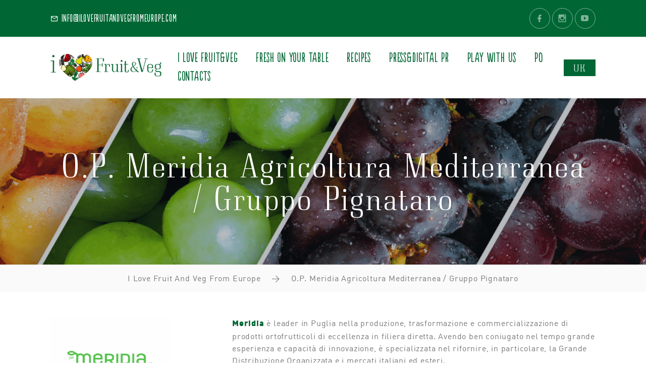

--- FILE ---
content_type: text/html; charset=UTF-8
request_url: https://ilovefruitandvegfromeurope.com/en_gb/op-meridia/
body_size: 20178
content:

<!DOCTYPE html>
<html lang="en-gb" class="wow-animation">
<head>
	<meta charset="UTF-8">
	<meta name="viewport" content="width=device-width, initial-scale=1, shrink-to-fit=no">
	<link rel="profile" href="http://gmpg.org/xfn/11">
	<meta name='robots' content='index, follow, max-image-preview:large, max-snippet:-1, max-video-preview:-1' />
	<style>img:is([sizes="auto" i], [sizes^="auto," i]) { contain-intrinsic-size: 3000px 1500px }</style>
	<link rel="alternate" hreflang="it" href="https://ilovefruitandvegfromeurope.com/it/op-meridia-2/" />
<link rel="alternate" hreflang="fr" href="https://ilovefruitandvegfromeurope.com/fr/op-meridia/" />
<link rel="alternate" hreflang="es" href="https://ilovefruitandvegfromeurope.com/es/op-meridia/" />
<link rel="alternate" hreflang="de" href="https://ilovefruitandvegfromeurope.com/de/op-meridia/" />
<link rel="alternate" hreflang="en-gb" href="https://ilovefruitandvegfromeurope.com/en_gb/op-meridia/" />
<link rel="alternate" hreflang="en-ca" href="https://ilovefruitandvegfromeurope.com/en_ca/op-meridia/" />
<link rel="alternate" hreflang="fr-ca" href="https://ilovefruitandvegfromeurope.com/fr_ca/op-meridia/" />

	<!-- This site is optimized with the Yoast SEO plugin v24.1 - https://yoast.com/wordpress/plugins/seo/ -->
	<title>OP Meridia</title><style id="rocket-critical-css">.mm-menu{--mm-line-height:20px;--mm-listitem-size:44px;--mm-navbar-size:44px;--mm-offset-top:0;--mm-offset-right:0;--mm-offset-bottom:0;--mm-offset-left:0;--mm-color-border:rgba(0,0,0,.1);--mm-color-button:rgba(0,0,0,.3);--mm-color-text:rgba(0,0,0,.75);--mm-color-text-dimmed:rgba(0,0,0,.3);--mm-color-background:#f3f3f3;--mm-color-background-highlight:rgba(0,0,0,.05);--mm-color-background-emphasis:rgba(255,255,255,.4);--mm-shadow:0 0 10px rgba(0,0,0,.3)}.mm-hidden{display:none!important}.mm-menu{background:#f3f3f3;border-color:rgba(0,0,0,.1);color:rgba(0,0,0,.75);background:var(--mm-color-background);border-color:var(--mm-color-border);color:var(--mm-color-text);line-height:20px;line-height:var(--mm-line-height);-webkit-box-sizing:border-box;box-sizing:border-box;display:block;padding:0;margin:0;position:absolute;z-index:0;top:0;right:0;bottom:0;left:0;top:var(--mm-offset-top);right:var(--mm-offset-right);bottom:var(--mm-offset-bottom);left:var(--mm-offset-left);-webkit-font-smoothing:antialiased;-moz-osx-font-smoothing:grayscale}.mm-menu a,.mm-menu a:link,.mm-menu a:visited{color:inherit;text-decoration:none}.mm-panels,.mm-panels>.mm-panel{position:absolute;left:0;right:0;top:0;bottom:0;z-index:0}.mm-panel,.mm-panels{-webkit-box-sizing:border-box;box-sizing:border-box;background:#f3f3f3;border-color:rgba(0,0,0,.1);color:rgba(0,0,0,.75);background:var(--mm-color-background);border-color:var(--mm-color-border);color:var(--mm-color-text)}.mm-panels{overflow:hidden}.mm-panel{-webkit-overflow-scrolling:touch;overflow:scroll;overflow-x:hidden;overflow-y:auto;width:100%;padding:0 20px;-webkit-transform:translate3d(100%,0,0);transform:translate3d(100%,0,0)}.mm-panel:not(.mm-hidden){display:block}.mm-panel:after,.mm-panel:before{content:'';display:block;height:20px}.mm-panel_opened{z-index:1;-webkit-transform:translate3d(0,0,0);transform:translate3d(0,0,0)}.mm-panel_opened-parent{-webkit-transform:translate3d(-30%,0,0);transform:translate3d(-30%,0,0)}.mm-btn{-webkit-box-sizing:border-box;box-sizing:border-box;width:44px;padding:0}.mm-btn:after,.mm-btn:before{border-color:rgba(0,0,0,.1);border-color:var(--mm-color-button);border-width:2px;border-style:solid}.mm-btn_next:after,.mm-btn_prev:before{content:'';border-bottom:none;border-right:none;-webkit-box-sizing:content-box;box-sizing:content-box;display:block;width:8px;height:8px;margin:auto;position:absolute;top:0;bottom:0}.mm-btn_prev:before{-webkit-transform:rotate(-45deg);-ms-transform:rotate(-45deg);transform:rotate(-45deg);left:23px;right:auto}.mm-btn_next:after{-webkit-transform:rotate(135deg);-ms-transform:rotate(135deg);transform:rotate(135deg);right:23px;left:auto}.mm-navbar{background:#f3f3f3;border-color:rgba(0,0,0,.1);color:rgba(0,0,0,.3);background:var(--mm-color-background);border-color:var(--mm-color-border);color:var(--mm-color-text-dimmed);border-bottom-width:1px;border-bottom-style:solid;text-align:center;display:none;height:44px;height:var(--mm-navbar-size);padding:0 44px;margin:0;position:absolute;top:0;left:0;right:0;opacity:1}.mm-navbar>*{-webkit-box-sizing:border-box;box-sizing:border-box;display:block;padding:12px;padding:calc((var(--mm-navbar-size) - var(--mm-line-height)) * .5);padding-left:0;padding-right:0}.mm-navbar a{text-decoration:none}.mm-navbar__title{-o-text-overflow:ellipsis;text-overflow:ellipsis;white-space:nowrap;overflow:hidden}.mm-navbar__btn{position:absolute;top:0;bottom:0;z-index:1}.mm-navbar__btn:first-child{text-align:left;left:0}.mm-listitem,.mm-listview{list-style:none;display:block;padding:0;margin:0}.mm-listitem{color:rgba(0,0,0,.75);color:var(--mm-color-text);border-color:rgba(0,0,0,.1);border-color:var(--mm-color-border);position:relative;display:-webkit-box;display:-ms-flexbox;display:flex;-ms-flex-wrap:wrap;flex-wrap:wrap}.mm-listitem:after{content:'';border-color:inherit;border-bottom-width:1px;border-bottom-style:solid;display:block;position:absolute;left:20px;right:0;bottom:0}.mm-listitem a{text-decoration:none}.mm-listitem__btn,.mm-listitem__text{color:inherit;display:block;padding-top:12px;padding-top:calc((var(--mm-listitem-size) - var(--mm-line-height))/ 2);padding-bottom:12px;padding-bottom:calc((var(--mm-listitem-size) - var(--mm-line-height))/ 2)}.mm-listitem__text{-o-text-overflow:ellipsis;text-overflow:ellipsis;white-space:nowrap;overflow:hidden;padding-left:20px;padding-right:10px;-webkit-box-flex:1;-ms-flex-positive:1;flex-grow:1;-ms-flex-preferred-size:10%;flex-basis:10%}.mm-listitem__btn{background:rgba(3,2,1,0);border-color:inherit;width:auto;padding-right:54px;position:relative}.mm-listitem__btn:not(.mm-listitem__text){border-left-width:1px;border-left-style:solid}.mm-listitem_selected>.mm-listitem__text{background:rgba(255,255,255,.4);background:var(--mm-color-background-emphasis)}.mm-panels>.mm-panel>.mm-listview{margin:20px -20px}.mm-panels>.mm-panel>.mm-navbar+.mm-listview{margin-top:-20px}.mm-page{-webkit-box-sizing:border-box;box-sizing:border-box;position:relative}.mm-slideout{z-index:1}.mm-menu_offcanvas{display:none;position:fixed;right:auto;z-index:0}.mm-menu_offcanvas{width:80%;min-width:240px;max-width:440px}.mm-wrapper__blocker{background:rgba(3,2,1,0);overflow:hidden;display:none;width:100%;height:100%;position:fixed;top:0;left:0;z-index:2}.mm-sronly{border:0!important;clip:rect(1px,1px,1px,1px)!important;-webkit-clip-path:inset(50%)!important;clip-path:inset(50%)!important;white-space:nowrap!important;width:1px!important;min-width:1px!important;height:1px!important;min-height:1px!important;padding:0!important;overflow:hidden!important;position:absolute!important}.mm-menu{--mm-iconbar-size:44px}.mm-menu{--mm-iconpanel-size:44px}.mm-wrapper__blocker .mm-tabstart{display:block;width:100%;height:100%}.mm-wrapper__blocker .mm-tabend{opacity:0;position:absolute;bottom:0}.mm-navbars_top{background:inherit;border-color:inherit;border-width:0;position:absolute;left:0;right:0;z-index:1}.mm-navbars_top>.mm-navbar{border-width:0;display:-webkit-box;display:-ms-flexbox;display:flex;position:relative}.mm-navbars_top>.mm-navbar:not(.mm-navbar_has-btns){padding:0}.mm-navbars_top>.mm-navbar>:not(img):not(.mm-btn){-webkit-box-flex:1;-ms-flex:1;flex:1}.mm-navbars_top{border-bottom-style:solid;border-bottom-width:1px;top:0;bottom:auto}.mm-menu_navbar_top-4 .mm-panels{top:176px;top:calc(var(--mm-navbar-size) * 4)}.mm-navbar_size-3{height:132px;height:calc(var(--mm-navbar-size) * 3)}.mm-menu,.mm-slideout{--mm-sidebar-collapsed-size:44px;--mm-sidebar-expanded-size:440px}.mm-menu_position-right{left:auto;right:0}.mm-menu_theme-dark{--mm-color-border:rgba(0,0,0,.3);--mm-color-button:rgba(255,255,255,.4);--mm-color-text:rgba(255,255,255,.85);--mm-color-text-dimmed:rgba(255,255,255,.4);--mm-color-background:#333;--mm-color-background-highlight:rgba(255,255,255,.08);--mm-color-background-emphasis:rgba(0,0,0,.1);--mm-shadow:0 0 20px rgba(0,0,0,.5)}.wpmm-menu{background-color:#006633!important;--mm-color-background:#063}.wpmm-force-bg{background-color:inherit}.wpmm-menu{--mm-listitem-size:44px;--mm-navbar-size:44px;--mm-iconpanel-size:44px}.wpmm-header-image{background:url(https://webisonstage.cloud/fruitveg/wp-content/uploads/2021/07/Logo-white.png) center center / contain no-repeat transparent;padding:0!important;position:absolute;top:20px;right:20px;bottom:20px;left:20px}:root{--blue:#007bff;--indigo:#6610f2;--purple:#6f42c1;--pink:#e83e8c;--red:#dc3545;--orange:#fd7e14;--yellow:#ffc107;--green:#28a745;--teal:#20c997;--cyan:#17a2b8;--white:#fff;--gray:#6c757d;--gray-dark:#343a40;--primary:#063;--secondary:#DE5D28;--success:#28a745;--info:#17a2b8;--warning:#ffc107;--danger:#dc3545;--light:#f8f9fa;--dark:#343a40;--light-yellow:#FCFCF5;--breakpoint-xs:0;--breakpoint-sm:576px;--breakpoint-md:768px;--breakpoint-lg:992px;--breakpoint-xl:1200px;--font-family-sans-serif:-apple-system,BlinkMacSystemFont,"Segoe UI",Roboto,"Helvetica Neue",Arial,"Noto Sans","Liberation Sans",sans-serif,"Apple Color Emoji","Segoe UI Emoji","Segoe UI Symbol","Noto Color Emoji";--font-family-monospace:SFMono-Regular,Menlo,Monaco,Consolas,"Liberation Mono","Courier New",monospace}*,::after,::before{box-sizing:border-box}html{font-family:sans-serif;line-height:1.15;-webkit-text-size-adjust:100%}article,section{display:block}body{margin:0;font-family:-apple-system,BlinkMacSystemFont,"Segoe UI",Roboto,"Helvetica Neue",Arial,"Noto Sans","Liberation Sans",sans-serif,"Apple Color Emoji","Segoe UI Emoji","Segoe UI Symbol","Noto Color Emoji";font-size:1rem;font-weight:400;line-height:1.5;color:#212529;text-align:left;background-color:#fff}h2,h3{margin-top:0;margin-bottom:.5rem}p{margin-top:0;margin-bottom:1rem}ul{margin-top:0;margin-bottom:1rem}ul ul{margin-bottom:0}a{color:#063;text-decoration:none;background-color:transparent}a:not([href]):not([class]){color:inherit;text-decoration:none}img{vertical-align:middle;border-style:none}button{border-radius:0}button{margin:0;font-family:inherit;font-size:inherit;line-height:inherit}button{overflow:visible}button{text-transform:none}[type=button],button{-webkit-appearance:button}[type=button]::-moz-focus-inner,button::-moz-focus-inner{padding:0;border-style:none}::-webkit-file-upload-button{font:inherit;-webkit-appearance:button}h2,h3{margin-bottom:.5rem;font-weight:500;line-height:1.2}h2{font-size:2rem}h3{font-size:1.75rem}.list-inline{padding-left:0;list-style:none}.img-fluid{max-width:100%;height:auto}.container{width:100%;padding-right:15px;padding-left:15px;margin-right:auto;margin-left:auto}@media (min-width:576px){.container{max-width:540px}}@media (min-width:768px){.container{max-width:720px}}@media (min-width:992px){.container{max-width:960px}}@media (min-width:1200px){.container{max-width:1140px}}.row{display:flex;flex-wrap:wrap;margin-right:-15px;margin-left:-15px}.col-12,.col-lg-8,.col-xl-9{position:relative;width:100%;padding-right:15px;padding-left:15px}.col-12{flex:0 0 100%;max-width:100%}@media (min-width:992px){.col-lg-8{flex:0 0 66.66667%;max-width:66.66667%}}@media (min-width:1200px){.col-xl-9{flex:0 0 75%;max-width:75%}}.navbar-brand{display:inline-block;padding-top:.3125rem;padding-bottom:.3125rem;margin-right:1rem;font-size:1.25rem;line-height:inherit;white-space:nowrap}.bg-primary{background-color:#063!important}.d-none{display:none!important}.d-flex{display:flex!important}@media (min-width:992px){.d-lg-none{display:none!important}.d-lg-block{display:block!important}}.justify-content-center{justify-content:center!important}.justify-content-between{justify-content:space-between!important}.align-items-center{align-items:center!important}.m-0{margin:0!important}.mr-4{margin-right:1.5rem!important}.py-3{padding-top:1rem!important}.py-3{padding-bottom:1rem!important}.py-4{padding-top:1.5rem!important}.py-4{padding-bottom:1.5rem!important}@media (min-width:768px){.text-md-left{text-align:left!important}}.text-white{color:#fff!important}article img,img,img.wp-post-image{max-width:100%;height:auto}.mdi{display:inline-block;font:normal normal normal 24px/1 "Material Design Icons";font-size:inherit;text-rendering:auto;-webkit-font-smoothing:antialiased;-moz-osx-font-smoothing:grayscale;transform:translate(0,0)}.mdi-email-outline:before{content:"\f2e5"}.mdi-facebook:before{content:"\f301"}.mdi-instagram:before{content:"\f3f1"}.mdi-menu:before{content:"\f44e"}.mdi-youtube-play:before{content:"\f6b0"}.site-header{font-family:populaire}.site-header--top a{font-size:20px}.site-header--bottom{background-color:#fff;z-index:10}.site-header--bottom .main-nav-list .menu-item{display:inline-block;padding:0 1rem;white-space:nowrap}.site-header--bottom .main-nav-list .menu-item a{color:#063;font-size:25px}.site-header--bottom .main-nav-list .menu-item.menu-item-has-children{position:relative}.site-header--bottom .main-nav-list .sub-menu{display:none;position:absolute;top:100%;left:0;background-color:#fff;padding:.5rem 0;z-index:10}.site-header--bottom .main-nav-list .sub-menu .menu-item{display:block;padding:.5rem 1rem}a[href*=mailto]{white-space:normal}.container{padding:0 30px}#mobile-toggle .icon{width:42px;height:42px;font-size:1.25rem;display:flex;align-items:center}.language-selection{text-transform:uppercase;position:relative;font-family:Neumann,sans-serif}.language-selection i{font-size:.5em}.language-selection span.active{text-align:center;display:inline-block;width:33px;height:33px;padding:5px;border-radius:50%;background-color:#063;color:#fff}.language-selection a{text-decoration:none;text-transform:uppercase}.language-selection .language-list{position:absolute;opacity:0;background-color:#fff;left:50%;top:calc(100% + 1rem);transform:translateX(-50%);z-index:10}.language-selection .language-list a{padding:.5rem;width:100%;display:inline-block}.bg-primary,.context-dark,.context-dark h2{color:#fff}button::-moz-focus-inner{border:0}:focus{outline:0}button{outline:0}p{margin:0}ul{list-style:none;padding:0;margin:0}ul li{display:block}body{font-size:16px;line-height:1.5;font-weight:400;letter-spacing:.05em;font-family:DIN,-apple-system,BlinkMacSystemFont,"Segoe UI",Roboto,"Helvetica Neue",Arial,sans-serif;color:#777;background-color:#fff;-webkit-text-size-adjust:none;-webkit-font-smoothing:subpixel-antialiased}h2,h3{margin-top:0;margin-bottom:0;font-weight:500;font-family:Neumann,-apple-system,BlinkMacSystemFont,"Segoe UI",Roboto,"Helvetica Neue",Arial,sans-serif;letter-spacing:.05em;color:#063}h3 a{color:inherit}h2{font-size:26px;line-height:1.18182}@media (min-width:768px){h2{font-size:35px}}@media (min-width:992px){h2{font-size:45px}}@media (min-width:1200px){h2{font-size:55px}}h3{font-size:22px;line-height:1.33333}@media (min-width:768px){h3{font-size:26px}}@media (min-width:992px){h3{font-size:30px}}@media (min-width:1200px){h3{font-size:36px}}a{word-break:break-word}a{text-decoration:none}a{color:#063}.box-xxl{max-width:870px;margin-left:auto;margin-right:auto}.list-inline>li{display:inline-block}.list-social-3{color:#575757}.list-social-3 .icon{text-align:center;vertical-align:middle;width:41px;height:41px;font-size:18px;line-height:39px;border-radius:50%;border:1px solid}.list-social-3 a{color:inherit}*+.list-social-3{margin-top:26px}.bg-primary .list-social-3{color:rgba(255,255,255,.5)}img{display:inline-block;max-width:100%;height:auto}.icon{display:inline-block;font-size:16px;line-height:1}.icon::before{position:relative;display:inline-block;font-weight:400;font-style:normal;speak:none;text-transform:none}.post-modern{text-align:left}.post-modern-panel{font-size:0;line-height:0;margin-left:-15px;margin-right:-15px}.post-modern-panel>*{padding-left:15px;padding-right:15px}.post-modern-panel>*{position:relative;display:inline-block;vertical-align:middle}.post-modern-time{font-size:15px;line-height:1}.post-modern-title{font-weight:500;text-transform:none}.post-modern-figure{display:block;overflow:hidden}.post-modern-figure img{width:100%;transform:none;will-change:transform}*+.post-modern-title{margin-top:15px}*+.post-modern-figure{margin-top:20px}@media (min-width:768px){*+.post-modern-title{margin-top:20px}*+.post-modern-figure{margin-top:30px}}@media (min-width:992px){.post-modern-title{max-width:85%}}@media (min-width:1200px){.post-modern-title{max-width:80%}}.breadcrumbs-custom{position:relative;text-align:center}.breadcrumbs-custom-body{display:flex;align-items:center;min-height:24.84375vw;padding:40px 0;background-color:rgba(22,36,43,.3);background-position:center}.breadcrumbs-custom-title{text-shadow:3px 9px 16px rgba(0,0,0,.18)}.breadcrumbs-custom-footer{padding:15px 0;background:#f9faf9}.breadcrumbs-custom-path{margin-left:-17px;margin-right:-17px}.breadcrumbs-custom-path>*{padding-left:17px;padding-right:17px}.breadcrumbs-custom-path a{display:inline}.breadcrumbs-custom-path a{color:#777}@media (min-width:576px){.breadcrumbs-custom-body{padding:70px 0}}@media (min-width:992px){.breadcrumbs-custom-body{padding:100px 0}}.text-transform-capitalize{text-transform:capitalize}*+p{margin-top:15px}p+p{margin-top:12px}.row-50{margin-bottom:-50px}.row-50>*{margin-bottom:50px}@media (min-width:768px){.row-md-60{margin-bottom:-60px}.row-md-60>*{margin-bottom:60px}}@media (min-width:992px){.row-lg-80{margin-bottom:-80px}.row-lg-80>*{margin-bottom:80px}}@media (min-width:1200px){.row-xl-100{margin-bottom:-100px}.row-xl-100>*{margin-bottom:100px}}.section-sm{padding:25px 0}@media (min-width:768px){.section-sm{padding:40px 0}}@media (min-width:992px){.section-sm{padding:50px 0}}.bg-default{background-color:#fff}.bg-primary{background-color:#063}[class*=bg-]{background-size:cover;background-position:center center}@media (min-width:1200px){.inset-xl-right-70{padding-right:70px}}.parallax-container{position:relative;overflow:hidden}.material-parallax{position:absolute;top:0;left:-1px;right:-1px;bottom:0;z-index:0}.parallax-content{position:relative;z-index:1}.material-parallax img{display:none;position:absolute;left:50%;bottom:0;min-width:101%;min-height:101%;max-width:none;transform:translate3d(-50%,0,0)}.language-selection .language-list{width:42px}#fancybox-loading,#fancybox-loading div,#fancybox-overlay,#fancybox-wrap,.fancybox-bg,#fancybox-outer,#fancybox-content,#fancybox-close,#fancybox-title,#fancybox-left,#fancybox-right,.fancy-ico{box-sizing:content-box;-moz-box-sizing:content-box}#fancybox-loading{position:fixed;top:50%;left:50%;width:40px;height:40px;margin-top:-20px;margin-left:-20px;overflow:hidden;z-index:111104;display:none}#fancybox-loading div{position:absolute;top:0;left:0;width:40px;height:480px;background-image:url(https://ilovefruitandvegfromeurope.com/wp-content/plugins/easy-fancybox/images/fancybox.png)}#fancybox-overlay{position:absolute;top:0;left:0;width:100%;z-index:111100;display:none}#fancybox-tmp{padding:0;margin:0;border:0;overflow:auto;display:none}#fancybox-wrap{position:absolute;top:0;left:0;padding:20px;z-index:111101;display:none}#fancybox-outer{position:relative;width:100%;height:100%;background:#fff;box-shadow:0 0 20px #111;-moz-box-shadow:0 0 20px #111;-webkit-box-shadow:0 0 20px #111}#fancybox-content{width:0;height:0;padding:0;position:relative;-webkit-overflow-scrolling:touch;overflow-y:auto;z-index:111102;border:0 solid #fff;background:#fff;-moz-background-clip:padding;-webkit-background-clip:padding;background-clip:padding-box}#fancybox-close{position:absolute;top:-15px;right:-15px;width:30px;height:30px;background:transparent url(https://ilovefruitandvegfromeurope.com/wp-content/plugins/easy-fancybox/images/fancybox.png) -40px 0;z-index:111103;display:none}#fancybox-left,#fancybox-right{position:absolute;bottom:0;height:100%;width:35%;background:initial;z-index:111102;display:none}#fancybox-left{left:0}#fancybox-right{right:0}#fancybox-left-ico,#fancybox-right-ico{position:absolute;top:50%;left:-9999px;width:30px;height:30px;margin-top:-15px;z-index:111102;display:block}#fancybox-left-ico{background-image:url(https://ilovefruitandvegfromeurope.com/wp-content/plugins/easy-fancybox/images/fancybox.png);background-position:-40px -30px}#fancybox-right-ico{background-image:url(https://ilovefruitandvegfromeurope.com/wp-content/plugins/easy-fancybox/images/fancybox.png);background-position:-40px -60px}#fancybox-title{z-index:111102}</style><link rel="preload" href="https://ilovefruitandvegfromeurope.com/wp-content/cache/min/1/4c0626bcce66183a93f29c02e0f5a633.css" data-rocket-async="style" as="style" onload="this.onload=null;this.rel='stylesheet'" onerror="this.removeAttribute('data-rocket-async')"  media="all" data-minify="1" />
	<meta name="description" content="Meridia is a leader in Apulia in the production, processing and marketing of excellent fruit and vegetable products." />
	<link rel="canonical" href="https://ilovefruitandvegfromeurope.com/en_gb/op-meridia/" />
	<meta property="og:locale" content="en_GB" />
	<meta property="og:type" content="article" />
	<meta property="og:title" content="OP Meridia" />
	<meta property="og:description" content="Meridia is a leader in Apulia in the production, processing and marketing of excellent fruit and vegetable products." />
	<meta property="og:url" content="https://ilovefruitandvegfromeurope.com/en_gb/op-meridia/" />
	<meta property="og:site_name" content="I Love Fruit And Veg From Europe" />
	<meta property="article:modified_time" content="2025-01-10T15:19:30+00:00" />
	<meta property="og:image" content="https://ilovefruitandvegfromeurope.com/wp-content/uploads/2021/10/1200x628-39.png" />
	<meta property="og:image:width" content="1200" />
	<meta property="og:image:height" content="628" />
	<meta property="og:image:type" content="image/png" />
	<meta name="twitter:card" content="summary_large_image" />
	<meta name="twitter:label1" content="Estimated reading time" />
	<meta name="twitter:data1" content="1 minute" />
	<script type="application/ld+json" class="yoast-schema-graph">{"@context":"https://schema.org","@graph":[{"@type":"WebPage","@id":"https://ilovefruitandvegfromeurope.com/en_gb/op-meridia/","url":"https://ilovefruitandvegfromeurope.com/en_gb/op-meridia/","name":"OP Meridia","isPartOf":{"@id":"https://ilovefruitandvegfromeurope.com/en_gb/#website"},"primaryImageOfPage":{"@id":"https://ilovefruitandvegfromeurope.com/en_gb/op-meridia/#primaryimage"},"image":{"@id":"https://ilovefruitandvegfromeurope.com/en_gb/op-meridia/#primaryimage"},"thumbnailUrl":"https://ilovefruitandvegfromeurope.com/wp-content/uploads/2021/10/1200x628-39.png","datePublished":"2022-05-18T18:47:42+00:00","dateModified":"2025-01-10T15:19:30+00:00","description":"Meridia is a leader in Apulia in the production, processing and marketing of excellent fruit and vegetable products.","breadcrumb":{"@id":"https://ilovefruitandvegfromeurope.com/en_gb/op-meridia/#breadcrumb"},"inLanguage":"en-GB","potentialAction":[{"@type":"ReadAction","target":["https://ilovefruitandvegfromeurope.com/en_gb/op-meridia/"]}]},{"@type":"ImageObject","inLanguage":"en-GB","@id":"https://ilovefruitandvegfromeurope.com/en_gb/op-meridia/#primaryimage","url":"https://ilovefruitandvegfromeurope.com/wp-content/uploads/2021/10/1200x628-39.png","contentUrl":"https://ilovefruitandvegfromeurope.com/wp-content/uploads/2021/10/1200x628-39.png","width":1200,"height":628,"caption":"OP Meridia"},{"@type":"BreadcrumbList","@id":"https://ilovefruitandvegfromeurope.com/en_gb/op-meridia/#breadcrumb","itemListElement":[{"@type":"ListItem","position":1,"name":"Home","item":"https://ilovefruitandvegfromeurope.com/en_gb/"},{"@type":"ListItem","position":2,"name":"O.P. Meridia Agricoltura Mediterranea / Gruppo Pignataro"}]},{"@type":"WebSite","@id":"https://ilovefruitandvegfromeurope.com/en_gb/#website","url":"https://ilovefruitandvegfromeurope.com/en_gb/","name":"I Love Fruit And Veg From Europe","description":"I Love Fruit And Veg From Europe: I Choose Fresh And Fair","publisher":{"@id":"https://ilovefruitandvegfromeurope.com/en_gb/#organization"},"potentialAction":[{"@type":"SearchAction","target":{"@type":"EntryPoint","urlTemplate":"https://ilovefruitandvegfromeurope.com/en_gb/?s={search_term_string}"},"query-input":{"@type":"PropertyValueSpecification","valueRequired":true,"valueName":"search_term_string"}}],"inLanguage":"en-GB"},{"@type":"Organization","@id":"https://ilovefruitandvegfromeurope.com/en_gb/#organization","name":"I Love Fruit And Veg From Europe","url":"https://ilovefruitandvegfromeurope.com/en_gb/","logo":{"@type":"ImageObject","inLanguage":"en-GB","@id":"https://ilovefruitandvegfromeurope.com/en_gb/#/schema/logo/image/","url":"https://ilovefruitandvegfromeurope.com/wp-content/uploads/2021/07/logo.png","contentUrl":"https://ilovefruitandvegfromeurope.com/wp-content/uploads/2021/07/logo.png","width":248,"height":62,"caption":"I Love Fruit And Veg From Europe"},"image":{"@id":"https://ilovefruitandvegfromeurope.com/en_gb/#/schema/logo/image/"}}]}</script>
	<!-- / Yoast SEO plugin. -->


<link rel='dns-prefetch' href='//www.iubenda.com' />

<link rel="alternate" type="application/rss+xml" title="I Love Fruit And Veg From Europe &raquo; Feed" href="https://ilovefruitandvegfromeurope.com/en_gb/feed/" />
<script id="wpp-js" src="https://ilovefruitandvegfromeurope.com/wp-content/plugins/wordpress-popular-posts/assets/js/wpp.min.js?ver=7.2.0" data-sampling="0" data-sampling-rate="100" data-api-url="https://ilovefruitandvegfromeurope.com/en_gb/wp-json/wordpress-popular-posts" data-post-id="18542" data-token="5c2825de42" data-lang="0" data-debug="0"></script>
<style id='wp-emoji-styles-inline-css'>

	img.wp-smiley, img.emoji {
		display: inline !important;
		border: none !important;
		box-shadow: none !important;
		height: 1em !important;
		width: 1em !important;
		margin: 0 0.07em !important;
		vertical-align: -0.1em !important;
		background: none !important;
		padding: 0 !important;
	}
</style>

<style id='classic-theme-styles-inline-css'>
/*! This file is auto-generated */
.wp-block-button__link{color:#fff;background-color:#32373c;border-radius:9999px;box-shadow:none;text-decoration:none;padding:calc(.667em + 2px) calc(1.333em + 2px);font-size:1.125em}.wp-block-file__button{background:#32373c;color:#fff;text-decoration:none}
</style>
<style id='global-styles-inline-css'>
:root{--wp--preset--aspect-ratio--square: 1;--wp--preset--aspect-ratio--4-3: 4/3;--wp--preset--aspect-ratio--3-4: 3/4;--wp--preset--aspect-ratio--3-2: 3/2;--wp--preset--aspect-ratio--2-3: 2/3;--wp--preset--aspect-ratio--16-9: 16/9;--wp--preset--aspect-ratio--9-16: 9/16;--wp--preset--color--black: #000000;--wp--preset--color--cyan-bluish-gray: #abb8c3;--wp--preset--color--white: #ffffff;--wp--preset--color--pale-pink: #f78da7;--wp--preset--color--vivid-red: #cf2e2e;--wp--preset--color--luminous-vivid-orange: #ff6900;--wp--preset--color--luminous-vivid-amber: #fcb900;--wp--preset--color--light-green-cyan: #7bdcb5;--wp--preset--color--vivid-green-cyan: #00d084;--wp--preset--color--pale-cyan-blue: #8ed1fc;--wp--preset--color--vivid-cyan-blue: #0693e3;--wp--preset--color--vivid-purple: #9b51e0;--wp--preset--gradient--vivid-cyan-blue-to-vivid-purple: linear-gradient(135deg,rgba(6,147,227,1) 0%,rgb(155,81,224) 100%);--wp--preset--gradient--light-green-cyan-to-vivid-green-cyan: linear-gradient(135deg,rgb(122,220,180) 0%,rgb(0,208,130) 100%);--wp--preset--gradient--luminous-vivid-amber-to-luminous-vivid-orange: linear-gradient(135deg,rgba(252,185,0,1) 0%,rgba(255,105,0,1) 100%);--wp--preset--gradient--luminous-vivid-orange-to-vivid-red: linear-gradient(135deg,rgba(255,105,0,1) 0%,rgb(207,46,46) 100%);--wp--preset--gradient--very-light-gray-to-cyan-bluish-gray: linear-gradient(135deg,rgb(238,238,238) 0%,rgb(169,184,195) 100%);--wp--preset--gradient--cool-to-warm-spectrum: linear-gradient(135deg,rgb(74,234,220) 0%,rgb(151,120,209) 20%,rgb(207,42,186) 40%,rgb(238,44,130) 60%,rgb(251,105,98) 80%,rgb(254,248,76) 100%);--wp--preset--gradient--blush-light-purple: linear-gradient(135deg,rgb(255,206,236) 0%,rgb(152,150,240) 100%);--wp--preset--gradient--blush-bordeaux: linear-gradient(135deg,rgb(254,205,165) 0%,rgb(254,45,45) 50%,rgb(107,0,62) 100%);--wp--preset--gradient--luminous-dusk: linear-gradient(135deg,rgb(255,203,112) 0%,rgb(199,81,192) 50%,rgb(65,88,208) 100%);--wp--preset--gradient--pale-ocean: linear-gradient(135deg,rgb(255,245,203) 0%,rgb(182,227,212) 50%,rgb(51,167,181) 100%);--wp--preset--gradient--electric-grass: linear-gradient(135deg,rgb(202,248,128) 0%,rgb(113,206,126) 100%);--wp--preset--gradient--midnight: linear-gradient(135deg,rgb(2,3,129) 0%,rgb(40,116,252) 100%);--wp--preset--font-size--small: 13px;--wp--preset--font-size--medium: 20px;--wp--preset--font-size--large: 36px;--wp--preset--font-size--x-large: 42px;--wp--preset--spacing--20: 0.44rem;--wp--preset--spacing--30: 0.67rem;--wp--preset--spacing--40: 1rem;--wp--preset--spacing--50: 1.5rem;--wp--preset--spacing--60: 2.25rem;--wp--preset--spacing--70: 3.38rem;--wp--preset--spacing--80: 5.06rem;--wp--preset--shadow--natural: 6px 6px 9px rgba(0, 0, 0, 0.2);--wp--preset--shadow--deep: 12px 12px 50px rgba(0, 0, 0, 0.4);--wp--preset--shadow--sharp: 6px 6px 0px rgba(0, 0, 0, 0.2);--wp--preset--shadow--outlined: 6px 6px 0px -3px rgba(255, 255, 255, 1), 6px 6px rgba(0, 0, 0, 1);--wp--preset--shadow--crisp: 6px 6px 0px rgba(0, 0, 0, 1);}:where(.is-layout-flex){gap: 0.5em;}:where(.is-layout-grid){gap: 0.5em;}body .is-layout-flex{display: flex;}.is-layout-flex{flex-wrap: wrap;align-items: center;}.is-layout-flex > :is(*, div){margin: 0;}body .is-layout-grid{display: grid;}.is-layout-grid > :is(*, div){margin: 0;}:where(.wp-block-columns.is-layout-flex){gap: 2em;}:where(.wp-block-columns.is-layout-grid){gap: 2em;}:where(.wp-block-post-template.is-layout-flex){gap: 1.25em;}:where(.wp-block-post-template.is-layout-grid){gap: 1.25em;}.has-black-color{color: var(--wp--preset--color--black) !important;}.has-cyan-bluish-gray-color{color: var(--wp--preset--color--cyan-bluish-gray) !important;}.has-white-color{color: var(--wp--preset--color--white) !important;}.has-pale-pink-color{color: var(--wp--preset--color--pale-pink) !important;}.has-vivid-red-color{color: var(--wp--preset--color--vivid-red) !important;}.has-luminous-vivid-orange-color{color: var(--wp--preset--color--luminous-vivid-orange) !important;}.has-luminous-vivid-amber-color{color: var(--wp--preset--color--luminous-vivid-amber) !important;}.has-light-green-cyan-color{color: var(--wp--preset--color--light-green-cyan) !important;}.has-vivid-green-cyan-color{color: var(--wp--preset--color--vivid-green-cyan) !important;}.has-pale-cyan-blue-color{color: var(--wp--preset--color--pale-cyan-blue) !important;}.has-vivid-cyan-blue-color{color: var(--wp--preset--color--vivid-cyan-blue) !important;}.has-vivid-purple-color{color: var(--wp--preset--color--vivid-purple) !important;}.has-black-background-color{background-color: var(--wp--preset--color--black) !important;}.has-cyan-bluish-gray-background-color{background-color: var(--wp--preset--color--cyan-bluish-gray) !important;}.has-white-background-color{background-color: var(--wp--preset--color--white) !important;}.has-pale-pink-background-color{background-color: var(--wp--preset--color--pale-pink) !important;}.has-vivid-red-background-color{background-color: var(--wp--preset--color--vivid-red) !important;}.has-luminous-vivid-orange-background-color{background-color: var(--wp--preset--color--luminous-vivid-orange) !important;}.has-luminous-vivid-amber-background-color{background-color: var(--wp--preset--color--luminous-vivid-amber) !important;}.has-light-green-cyan-background-color{background-color: var(--wp--preset--color--light-green-cyan) !important;}.has-vivid-green-cyan-background-color{background-color: var(--wp--preset--color--vivid-green-cyan) !important;}.has-pale-cyan-blue-background-color{background-color: var(--wp--preset--color--pale-cyan-blue) !important;}.has-vivid-cyan-blue-background-color{background-color: var(--wp--preset--color--vivid-cyan-blue) !important;}.has-vivid-purple-background-color{background-color: var(--wp--preset--color--vivid-purple) !important;}.has-black-border-color{border-color: var(--wp--preset--color--black) !important;}.has-cyan-bluish-gray-border-color{border-color: var(--wp--preset--color--cyan-bluish-gray) !important;}.has-white-border-color{border-color: var(--wp--preset--color--white) !important;}.has-pale-pink-border-color{border-color: var(--wp--preset--color--pale-pink) !important;}.has-vivid-red-border-color{border-color: var(--wp--preset--color--vivid-red) !important;}.has-luminous-vivid-orange-border-color{border-color: var(--wp--preset--color--luminous-vivid-orange) !important;}.has-luminous-vivid-amber-border-color{border-color: var(--wp--preset--color--luminous-vivid-amber) !important;}.has-light-green-cyan-border-color{border-color: var(--wp--preset--color--light-green-cyan) !important;}.has-vivid-green-cyan-border-color{border-color: var(--wp--preset--color--vivid-green-cyan) !important;}.has-pale-cyan-blue-border-color{border-color: var(--wp--preset--color--pale-cyan-blue) !important;}.has-vivid-cyan-blue-border-color{border-color: var(--wp--preset--color--vivid-cyan-blue) !important;}.has-vivid-purple-border-color{border-color: var(--wp--preset--color--vivid-purple) !important;}.has-vivid-cyan-blue-to-vivid-purple-gradient-background{background: var(--wp--preset--gradient--vivid-cyan-blue-to-vivid-purple) !important;}.has-light-green-cyan-to-vivid-green-cyan-gradient-background{background: var(--wp--preset--gradient--light-green-cyan-to-vivid-green-cyan) !important;}.has-luminous-vivid-amber-to-luminous-vivid-orange-gradient-background{background: var(--wp--preset--gradient--luminous-vivid-amber-to-luminous-vivid-orange) !important;}.has-luminous-vivid-orange-to-vivid-red-gradient-background{background: var(--wp--preset--gradient--luminous-vivid-orange-to-vivid-red) !important;}.has-very-light-gray-to-cyan-bluish-gray-gradient-background{background: var(--wp--preset--gradient--very-light-gray-to-cyan-bluish-gray) !important;}.has-cool-to-warm-spectrum-gradient-background{background: var(--wp--preset--gradient--cool-to-warm-spectrum) !important;}.has-blush-light-purple-gradient-background{background: var(--wp--preset--gradient--blush-light-purple) !important;}.has-blush-bordeaux-gradient-background{background: var(--wp--preset--gradient--blush-bordeaux) !important;}.has-luminous-dusk-gradient-background{background: var(--wp--preset--gradient--luminous-dusk) !important;}.has-pale-ocean-gradient-background{background: var(--wp--preset--gradient--pale-ocean) !important;}.has-electric-grass-gradient-background{background: var(--wp--preset--gradient--electric-grass) !important;}.has-midnight-gradient-background{background: var(--wp--preset--gradient--midnight) !important;}.has-small-font-size{font-size: var(--wp--preset--font-size--small) !important;}.has-medium-font-size{font-size: var(--wp--preset--font-size--medium) !important;}.has-large-font-size{font-size: var(--wp--preset--font-size--large) !important;}.has-x-large-font-size{font-size: var(--wp--preset--font-size--x-large) !important;}
:where(.wp-block-post-template.is-layout-flex){gap: 1.25em;}:where(.wp-block-post-template.is-layout-grid){gap: 1.25em;}
:where(.wp-block-columns.is-layout-flex){gap: 2em;}:where(.wp-block-columns.is-layout-grid){gap: 2em;}
:root :where(.wp-block-pullquote){font-size: 1.5em;line-height: 1.6;}
</style>








<style id='fancybox-inline-css'>
#fancybox-content{border-color:#222;}#fancybox-title,#fancybox-title-float-main{color:#fff}
</style>
<script src="https://ilovefruitandvegfromeurope.com/wp-includes/js/jquery/jquery.min.js?ver=3.7.1" id="jquery-core-js"></script>
<script src="https://ilovefruitandvegfromeurope.com/wp-includes/js/jquery/jquery-migrate.min.js?ver=3.4.1" id="jquery-migrate-js"></script>
<script src="https://ilovefruitandvegfromeurope.com/wp-content/plugins/mmenu/js/mmenu.js?ver=5" id="mmenu-js"></script>
<script id="search-filter-plugin-build-js-extra">
var SF_LDATA = {"ajax_url":"https:\/\/ilovefruitandvegfromeurope.com\/wp-admin\/admin-ajax.php","home_url":"https:\/\/ilovefruitandvegfromeurope.com\/en_gb\/","extensions":[]};
</script>
<script src="https://ilovefruitandvegfromeurope.com/wp-content/plugins/search-filter-pro/public/assets/js/search-filter-build.min.js?ver=2.5.8" id="search-filter-plugin-build-js"></script>
<script src="https://ilovefruitandvegfromeurope.com/wp-content/plugins/search-filter-pro/public/assets/js/chosen.jquery.min.js?ver=2.5.8" id="search-filter-plugin-chosen-js"></script>
<link rel="https://api.w.org/" href="https://ilovefruitandvegfromeurope.com/en_gb/wp-json/" /><link rel="alternate" title="JSON" type="application/json" href="https://ilovefruitandvegfromeurope.com/en_gb/wp-json/wp/v2/pages/18542" /><link rel="EditURI" type="application/rsd+xml" title="RSD" href="https://ilovefruitandvegfromeurope.com/xmlrpc.php?rsd" />
<meta name="generator" content="WordPress 6.7.1" />
<link rel='shortlink' href='https://ilovefruitandvegfromeurope.com/en_gb/?p=18542' />
<link rel="alternate" title="oEmbed (JSON)" type="application/json+oembed" href="https://ilovefruitandvegfromeurope.com/en_gb/wp-json/oembed/1.0/embed?url=https%3A%2F%2Filovefruitandvegfromeurope.com%2Fen_gb%2Fop-meridia%2F" />
<link rel="alternate" title="oEmbed (XML)" type="text/xml+oembed" href="https://ilovefruitandvegfromeurope.com/en_gb/wp-json/oembed/1.0/embed?url=https%3A%2F%2Filovefruitandvegfromeurope.com%2Fen_gb%2Fop-meridia%2F&#038;format=xml" />
<meta name="generator" content="WPML ver:4.6.15 stt:67,68,1,66,4,3,27,38,2,65;" />
            <style id="wpp-loading-animation-styles">@-webkit-keyframes bgslide{from{background-position-x:0}to{background-position-x:-200%}}@keyframes bgslide{from{background-position-x:0}to{background-position-x:-200%}}.wpp-widget-block-placeholder,.wpp-shortcode-placeholder{margin:0 auto;width:60px;height:3px;background:#dd3737;background:linear-gradient(90deg,#dd3737 0%,#571313 10%,#dd3737 100%);background-size:200% auto;border-radius:3px;-webkit-animation:bgslide 1s infinite linear;animation:bgslide 1s infinite linear}</style>
            
<link rel="preload" as="font" href="https://ilovefruitandvegfromeurope.com/wp-content/themes/fruit-veg/fonts/materialdesignicons-webfont.woff2" crossorigin>
<link rel="preload" as="font" href="https://ilovefruitandvegfromeurope.com/wp-content/themes/fruit-veg/fonts/6889Populaire.woff2" crossorigin>
<link rel="preload" as="font" href="https://ilovefruitandvegfromeurope.com/wp-content/themes/fruit-veg/fonts/Neumann.woff2" crossorigin>
<link rel="preload" as="font" href="https://ilovefruitandvegfromeurope.com/wp-content/themes/fruit-veg/fonts/DIN-Medium.woff2" crossorigin>
<link rel="preload" as="font" href="https://ilovefruitandvegfromeurope.com/wp-content/themes/fruit-veg/fonts/DIN-Black.woff2" crossorigin>
<link rel="preload" as="font" href="https://ilovefruitandvegfromeurope.com/wp-content/themes/fruit-veg/fonts/DIN.woff2" crossorigin><meta name="mobile-web-app-capable" content="yes">
<meta name="apple-mobile-web-app-capable" content="yes">
<meta name="apple-mobile-web-app-title" content="I Love Fruit And Veg From Europe - I Love Fruit And Veg From Europe: I Choose Fresh And Fair">
<link rel="icon" href="https://ilovefruitandvegfromeurope.com/wp-content/uploads/2021/07/cropped-favicon-16x16-1-32x32.webp" sizes="32x32" />
<link rel="icon" href="https://ilovefruitandvegfromeurope.com/wp-content/uploads/2021/07/cropped-favicon-16x16-1-192x192.webp" sizes="192x192" />
<link rel="apple-touch-icon" href="https://ilovefruitandvegfromeurope.com/wp-content/uploads/2021/07/cropped-favicon-16x16-1-180x180.webp" />
<meta name="msapplication-TileImage" content="https://ilovefruitandvegfromeurope.com/wp-content/uploads/2021/07/cropped-favicon-16x16-1-270x270.png" />
		<style id="wp-custom-css">
			.site-header--bottom .main-nav-list .sub-menu {
	z-index: 10;
}		</style>
		<noscript><style id="rocket-lazyload-nojs-css">.rll-youtube-player, [data-lazy-src]{display:none !important;}</style></noscript><script>
/*! loadCSS rel=preload polyfill. [c]2017 Filament Group, Inc. MIT License */
(function(w){"use strict";if(!w.loadCSS){w.loadCSS=function(){}}
var rp=loadCSS.relpreload={};rp.support=(function(){var ret;try{ret=w.document.createElement("link").relList.supports("preload")}catch(e){ret=!1}
return function(){return ret}})();rp.bindMediaToggle=function(link){var finalMedia=link.media||"all";function enableStylesheet(){link.media=finalMedia}
if(link.addEventListener){link.addEventListener("load",enableStylesheet)}else if(link.attachEvent){link.attachEvent("onload",enableStylesheet)}
setTimeout(function(){link.rel="stylesheet";link.media="only x"});setTimeout(enableStylesheet,3000)};rp.poly=function(){if(rp.support()){return}
var links=w.document.getElementsByTagName("link");for(var i=0;i<links.length;i++){var link=links[i];if(link.rel==="preload"&&link.getAttribute("as")==="style"&&!link.getAttribute("data-loadcss")){link.setAttribute("data-loadcss",!0);rp.bindMediaToggle(link)}}};if(!rp.support()){rp.poly();var run=w.setInterval(rp.poly,500);if(w.addEventListener){w.addEventListener("load",function(){rp.poly();w.clearInterval(run)})}else if(w.attachEvent){w.attachEvent("onload",function(){rp.poly();w.clearInterval(run)})}}
if(typeof exports!=="undefined"){exports.loadCSS=loadCSS}
else{w.loadCSS=loadCSS}}(typeof global!=="undefined"?global:this))
</script>		<!-- Google Tag Manager -->
	<script>(function(w,d,s,l,i){w[l]=w[l]||[];w[l].push({'gtm.start': new Date().getTime(),event:'gtm.js'});var f=d.getElementsByTagName(s)[0], j=d.createElement(s),dl=l!='dataLayer'?'&l='+l:'';j.async=true;j.src= 'https://www.googletagmanager.com/gtm.js?id='+i+dl;f.parentNode.insertBefore(j,f); })(window,document,'script','dataLayer','GTM-W8WVTZC');</script> <!-- End Google Tag Manager -->

</head>

<body class="page-template-default page page-id-18542 wp-custom-logo wp-embed-responsive group-blog" itemscope itemtype="http://schema.org/WebSite">

<!-- Google Tag Manager (noscript) -->
<noscript><iframe src="https://www.googletagmanager.com/ns.html?id=GTM-W8WVTZC"height="0" width="0" style="display:none;visibility:hidden"></iframe></noscript> 
<!-- End Google Tag Manager (noscript) -->


<div class="site" id="page">

	<!-- ******************* The Navbar Area ******************* -->
	<div class="site-header">
		<div class="site-header--top bg-primary py-3">
			<div class="container">
				<div class="d-flex justify-content-between align-items-center">
					<div>
											<a href="mailto:info@ilovefruitandvegfromeurope.com" class="site-header__mail-link text-white"><span class="icon mdi mdi-email-outline"></span> info@ilovefruitandvegfromeurope.com</a>
															</div>
					<ul class="list-inline list-social-3 m-0">
											<li><a target="_blank" class="icon mdi mdi-facebook icon-xxs" href="https://www.facebook.com/ILoveFruitandVegfromEuropeUK"></a></li>
																					<li><a target="_blank" class="icon mdi mdi-instagram icon-xxs" href="https://www.instagram.com/ilovefruitandvegfromeuropecouk/"></a></li>
																<li><a target="_blank" class="icon mdi mdi-youtube-play icon-xxs" href="https://www.youtube.com/channel/UC0naxJDdJskObWxCjMKcNQA"></a></li>
										</ul>
				</div>
			</div>
		</div>
		<div class="site-header--bottom py-4" id="stickyheader">
			<div class="container">
				<div class="d-flex align-items-center justify-content-between">
					<div class="site-title"><a href="https://ilovefruitandvegfromeurope.com/en_gb/" class="navbar-brand custom-logo-link" rel="home"><img width="248" height="62" src="data:image/svg+xml,%3Csvg%20xmlns='http://www.w3.org/2000/svg'%20viewBox='0%200%20248%2062'%3E%3C/svg%3E" class="img-fluid" alt="I Love Fruit And Veg From Europe" decoding="async" data-lazy-src="https://ilovefruitandvegfromeurope.com/wp-content/uploads/2021/07/logo.webp" /><noscript><img width="248" height="62" src="https://ilovefruitandvegfromeurope.com/wp-content/uploads/2021/07/logo.webp" class="img-fluid" alt="I Love Fruit And Veg From Europe" decoding="async" /></noscript></a></div>
					<div class="main-nav d-flex align-items-center justify-content-between">
						<div id="mobile-toggle" class="d-lg-none"><div class="icon mdi mdi-menu"></div></div>
						<!-- The WordPress Menu goes here -->
						<div id="menu-location-primary" class="menu-menu-1-english-uk-container"><ul id="main-menu" class="main-nav-list mr-4 d-none d-lg-block"><li id="menu-item-16186" class="menu-item menu-item-type-custom menu-item-object-custom menu-item-has-children menu-item-16186"><a href="#">I love Fruit&#038;Veg</a>
<ul class="sub-menu">
	<li id="menu-item-16187" class="menu-item menu-item-type-post_type menu-item-object-page menu-item-16187"><a href="https://ilovefruitandvegfromeurope.com/en_gb/the-eu-fresh-fruit-and-vegetable-sector/">The EU fresh fruit and vegetable sector</a></li>
	<li id="menu-item-16188" class="menu-item menu-item-type-post_type menu-item-object-page menu-item-16188"><a href="https://ilovefruitandvegfromeurope.com/en_gb/food-safey/">Food safety</a></li>
	<li id="menu-item-16189" class="menu-item menu-item-type-post_type menu-item-object-page menu-item-16189"><a href="https://ilovefruitandvegfromeurope.com/en_gb/fresh-fruit-and-vegetables-food-forhealth/">Fresh fruit and vegetables: food for health</a></li>
	<li id="menu-item-16190" class="menu-item menu-item-type-post_type menu-item-object-page menu-item-16190"><a href="https://ilovefruitandvegfromeurope.com/en_gb/the-nutritional-properties-of-fresh-fruit-and-vegetables/">The nutritional properties of fresh fruit and vegetables</a></li>
	<li id="menu-item-16191" class="menu-item menu-item-type-post_type menu-item-object-page menu-item-16191"><a href="https://ilovefruitandvegfromeurope.com/en_gb/versatility-of-fresh-fruit-and-vegetables/">Versatility of fresh fruit and vegetables</a></li>
	<li id="menu-item-16192" class="menu-item menu-item-type-post_type menu-item-object-page menu-item-16192"><a href="https://ilovefruitandvegfromeurope.com/en_gb/pdo-pgi-and-organic-fruit-and-vegetables/">PDO, PGI and Organic Fruit and Vegetables</a></li>
</ul>
</li>
<li id="menu-item-16193" class="menu-item menu-item-type-custom menu-item-object-custom menu-item-16193"><a href="https://ilovefruitandvegfromeurope.com/en_gb/products/">Fresh on your table</a></li>
<li id="menu-item-16194" class="menu-item menu-item-type-custom menu-item-object-custom menu-item-has-children menu-item-16194"><a href="https://ilovefruitandvegfromeurope.com/en_gb/recipes/">Recipes</a>
<ul class="sub-menu">
	<li id="menu-item-16195" class="menu-item menu-item-type-custom menu-item-object-custom menu-item-16195"><a href="https://ilovefruitandvegfromeurope.com/en_gb/tipologia-ricette/suggest-by-us/">Suggested by us</a></li>
	<li id="menu-item-16196" class="menu-item menu-item-type-custom menu-item-object-custom menu-item-16196"><a href="https://ilovefruitandvegfromeurope.com/en_gb/tipologia-ricette/suggested-by-chefs/">Suggested by chefs</a></li>
	<li id="menu-item-16197" class="menu-item menu-item-type-taxonomy menu-item-object-tipologia-ricette menu-item-16197"><a href="https://ilovefruitandvegfromeurope.com/en_gb/tipologia-ricette/video-recipes/">Video Recipes</a></li>
</ul>
</li>
<li id="menu-item-16198" class="menu-item menu-item-type-custom menu-item-object-custom menu-item-has-children menu-item-16198"><a>Press&#038;Digital  PR</a>
<ul class="sub-menu">
	<li id="menu-item-16199" class="menu-item menu-item-type-post_type menu-item-object-page menu-item-16199"><a href="https://ilovefruitandvegfromeurope.com/en_gb/press-kit/">Press Kit</a></li>
	<li id="menu-item-16200" class="menu-item menu-item-type-custom menu-item-object-custom menu-item-16200"><a href="https://ilovefruitandvegfromeurope.com/en_gb/press-releases/">Press releases</a></li>
	<li id="menu-item-16201" class="menu-item menu-item-type-post_type menu-item-object-page menu-item-16201"><a href="https://ilovefruitandvegfromeurope.com/en_gb/press-review/">Press Review</a></li>
	<li id="menu-item-16202" class="menu-item menu-item-type-post_type menu-item-object-page menu-item-16202"><a href="https://ilovefruitandvegfromeurope.com/en_gb/news/">Blog</a></li>
	<li id="menu-item-16204" class="menu-item menu-item-type-post_type menu-item-object-page menu-item-16204"><a href="https://ilovefruitandvegfromeurope.com/en_gb/events/">Events</a></li>
	<li id="menu-item-33452" class="menu-item menu-item-type-custom menu-item-object-custom menu-item-33452"><a href="https://ilovefruitandvegfromeurope.com/en_gb/gallery/our-products/">Our products</a></li>
	<li id="menu-item-16206" class="menu-item menu-item-type-post_type menu-item-object-page menu-item-16206"><a href="https://ilovefruitandvegfromeurope.com/en_gb/video/">Video</a></li>
	<li id="menu-item-18823" class="menu-item menu-item-type-custom menu-item-object-custom menu-item-18823"><a href="https://info.ilovefruitandvegfromeurope.co.uk/">Recipe book &#038; Brochure</a></li>
</ul>
</li>
<li id="menu-item-18886" class="menu-item menu-item-type-custom menu-item-object-custom menu-item-has-children menu-item-18886"><a href="#">Play with us</a>
<ul class="sub-menu">
	<li id="menu-item-18888" class="menu-item menu-item-type-post_type menu-item-object-page menu-item-18888"><a href="https://ilovefruitandvegfromeurope.com/en_gb/memory/">Memory</a></li>
	<li id="menu-item-18887" class="menu-item menu-item-type-post_type menu-item-object-page menu-item-18887"><a href="https://ilovefruitandvegfromeurope.com/en_gb/quiz-game/">Quiz game</a></li>
	<li id="menu-item-33350" class="menu-item menu-item-type-post_type menu-item-object-page menu-item-33350"><a href="https://ilovefruitandvegfromeurope.com/en_gb/fruit-symphony/">Fruit symphony</a></li>
	<li id="menu-item-33351" class="menu-item menu-item-type-post_type menu-item-object-page menu-item-33351"><a href="https://ilovefruitandvegfromeurope.com/en_gb/master-fruit/">Master fruit</a></li>
	<li id="menu-item-18951" class="menu-item menu-item-type-post_type menu-item-object-page menu-item-18951"><a href="https://ilovefruitandvegfromeurope.com/en_gb/guess-the-word/">Guess the word</a></li>
	<li id="menu-item-40731" class="menu-item menu-item-type-post_type menu-item-object-page menu-item-40731"><a href="https://ilovefruitandvegfromeurope.com/en_gb/word-search/">Word search</a></li>
</ul>
</li>
<li id="menu-item-33946" class="menu-item menu-item-type-custom menu-item-object-custom current-menu-ancestor current-menu-parent menu-item-has-children menu-item-33946"><a href="#">PO</a>
<ul class="sub-menu">
	<li id="menu-item-44976" class="menu-item menu-item-type-post_type menu-item-object-page menu-item-44976"><a href="https://ilovefruitandvegfromeurope.com/en_gb/op-terra-orti/">O.P. TERRA ORTI SOCIETA’ COOPERATIVA</a></li>
	<li id="menu-item-18588" class="menu-item menu-item-type-post_type menu-item-object-page menu-item-18588"><a href="https://ilovefruitandvegfromeurope.com/en_gb/op-a-o-a/">O.P. A.O.A Scarl</a></li>
	<li id="menu-item-18587" class="menu-item menu-item-type-post_type menu-item-object-page menu-item-18587"><a href="https://ilovefruitandvegfromeurope.com/en_gb/o-p-la-deliziosa/">O.P. La Deliziosa Soc. Coop. Agr.</a></li>
	<li id="menu-item-18586" class="menu-item menu-item-type-post_type menu-item-object-page current-menu-item page_item page-item-18542 current_page_item menu-item-18586"><a href="https://ilovefruitandvegfromeurope.com/en_gb/op-meridia/" aria-current="page">O.P. Meridia Agricoltura Mediterranea / Gruppo Pignataro</a></li>
	<li id="menu-item-18585" class="menu-item menu-item-type-post_type menu-item-object-page menu-item-18585"><a href="https://ilovefruitandvegfromeurope.com/en_gb/op-assofruit/">OP Assofruit</a></li>
</ul>
</li>
<li id="menu-item-42163" class="menu-item menu-item-type-post_type menu-item-object-page menu-item-42163"><a href="https://ilovefruitandvegfromeurope.com/en_gb/contacts/">Contacts</a></li>
</ul></div>												<div class="language-selection">
							<span class="active upper-txt">UK <i class="icon-chevron-down"></i></span>
							<div class="language-list"><a href="https://ilovefruitandvegfromeurope.com/it/op-meridia-2/">it</a><br> <a href="https://ilovefruitandvegfromeurope.com/">en</a><br> <a href="https://ilovefruitandvegfromeurope.com/fr/op-meridia/">fr</a><br> <a href="https://ilovefruitandvegfromeurope.com/es/op-meridia/">es</a><br> <a href="https://ilovefruitandvegfromeurope.com/de/op-meridia/">de</a><br> <a href="https://ilovefruitandvegfromeurope.com/no/">no</a><br> <a href="https://ilovefruitandvegfromeurope.com/ch/">ch</a><br> <a href="https://ilovefruitandvegfromeurope.com/en_ca/op-meridia/">en_ca</a><br> <a href="https://ilovefruitandvegfromeurope.com/fr_ca/op-meridia/">fr_ca</a></div>
						</div>
						
					</div><!-- .site-navigation -->
				</div>
			</div><!-- .container -->
		</div>
		

	</div><!-- #wrapper-navbar end -->
	



<!-- Page Header-->
<section class="breadcrumbs-custom">
      <div class="parallax-container" data-parallax-img="https://ilovefruitandvegfromeurope.com/wp-content/uploads/2021/10/1200x628-39.png">
       <div class="breadcrumbs-custom-body parallax-content context-dark">
           <div class="container">
           <h2 class="text-transform-capitalize breadcrumbs-custom-title">O.P. Meridia Agricoltura Mediterranea / Gruppo Pignataro</h2>
           </div>
       </div>
   </div>
          <div class="breadcrumbs-custom-footer">
           <div class="container">
               <ul class="breadcrumbs-custom-path">
                   <!-- Breadcrumb NavXT 7.3.1 -->
<span property="itemListElement" typeof="ListItem"><a property="item" typeof="WebPage" title="Go to I Love Fruit And Veg From Europe." href="https://ilovefruitandvegfromeurope.com/en_gb/" class="home" ><span property="name">I Love Fruit And Veg From Europe</span></a><meta property="position" content="1"></span> &gt; <span property="itemListElement" typeof="ListItem"><span property="name" class="post post-page current-item">O.P. Meridia Agricoltura Mediterranea / Gruppo Pignataro</span><meta property="url" content="https://ilovefruitandvegfromeurope.com/en_gb/op-meridia/"><meta property="position" content="2"></span>               </ul>
           </div>
       </div>
   </section>

<section class="section section-sm bg-default text-md-left">
    <div class="container">
        <div class="entry-content">
            
<div class="wp-block-columns is-layout-flex wp-container-core-columns-is-layout-1 wp-block-columns-is-layout-flex">
<div class="wp-block-column is-layout-flow wp-block-column-is-layout-flow" style="flex-basis:33.33%">
<figure class="wp-block-image size-large is-resized"><a href="https://www.pignatarosrl.com/" target="_blank" rel="noreferrer noopener"><img decoding="async" src="data:image/svg+xml,%3Csvg%20xmlns='http://www.w3.org/2000/svg'%20viewBox='0%200%20240%20169'%3E%3C/svg%3E" alt="" class="wp-image-18562" width="240" height="169" data-lazy-srcset="https://ilovefruitandvegfromeurope.com/wp-content/uploads/2022/07/logo-meridia-versioni-1024x724.webp 1024w,https://ilovefruitandvegfromeurope.com/wp-content/uploads/2022/07/logo-meridia-versioni-300x212.webp 300w,https://ilovefruitandvegfromeurope.com/wp-content/uploads/2022/07/logo-meridia-versioni-768x543.webp 768w,https://ilovefruitandvegfromeurope.com/wp-content/uploads/2022/07/logo-meridia-versioni.webp 1123w" data-lazy-sizes="(max-width: 240px) 100vw, 240px" data-lazy-src="https://ilovefruitandvegfromeurope.com/wp-content/uploads/2022/07/logo-meridia-versioni-1024x724.webp" /><noscript><img decoding="async" src="https://ilovefruitandvegfromeurope.com/wp-content/uploads/2022/07/logo-meridia-versioni-1024x724.webp" alt="" class="wp-image-18562" width="240" height="169" srcset="https://ilovefruitandvegfromeurope.com/wp-content/uploads/2022/07/logo-meridia-versioni-1024x724.webp 1024w,https://ilovefruitandvegfromeurope.com/wp-content/uploads/2022/07/logo-meridia-versioni-300x212.webp 300w,https://ilovefruitandvegfromeurope.com/wp-content/uploads/2022/07/logo-meridia-versioni-768x543.webp 768w,https://ilovefruitandvegfromeurope.com/wp-content/uploads/2022/07/logo-meridia-versioni.webp 1123w" sizes="(max-width: 240px) 100vw, 240px" /></noscript></a></figure>
</div>



<div class="wp-block-column is-layout-flow wp-block-column-is-layout-flow" style="flex-basis:66.66%">
<p><strong><a href="https://www.pignatarosrl.com/" target="_blank" rel="noreferrer noopener">Meridia</a> </strong>è leader in Puglia nella produzione, trasformazione e commercializzazione di prodotti ortofrutticoli di eccellenza in filiera diretta. Avendo ben coniugato nel tempo grande esperienza e capacità di innovazione, è specializzata nel rifornire, in particolare, la Grande Distribuzione Organizzata e i mercati italiani ed esteri.</p>
</div>
</div>

<div class="wp-block-cover is-light"><span aria-hidden="true" class="wp-block-cover__background has-background-dim"></span><img fetchpriority="high" decoding="async" width="1200" height="628" class="wp-block-cover__image-background wp-image-15647" alt="" src="data:image/svg+xml,%3Csvg%20xmlns='http://www.w3.org/2000/svg'%20viewBox='0%200%201200%20628'%3E%3C/svg%3E" data-object-fit="cover" data-lazy-srcset="https://ilovefruitandvegfromeurope.com/wp-content/uploads/2021/10/1200x628-37.webp 1200w,https://ilovefruitandvegfromeurope.com/wp-content/uploads/2021/10/1200x628-37-300x157.webp 300w,https://ilovefruitandvegfromeurope.com/wp-content/uploads/2021/10/1200x628-37-1024x536.webp 1024w,https://ilovefruitandvegfromeurope.com/wp-content/uploads/2021/10/1200x628-37-768x402.webp 768w" data-lazy-sizes="(max-width: 1200px) 100vw, 1200px" data-lazy-src="https://ilovefruitandvegfromeurope.com/wp-content/uploads/2021/10/1200x628-37.webp" /><noscript><img fetchpriority="high" decoding="async" width="1200" height="628" class="wp-block-cover__image-background wp-image-15647" alt="" src="https://ilovefruitandvegfromeurope.com/wp-content/uploads/2021/10/1200x628-37.webp" data-object-fit="cover" srcset="https://ilovefruitandvegfromeurope.com/wp-content/uploads/2021/10/1200x628-37.webp 1200w,https://ilovefruitandvegfromeurope.com/wp-content/uploads/2021/10/1200x628-37-300x157.webp 300w,https://ilovefruitandvegfromeurope.com/wp-content/uploads/2021/10/1200x628-37-1024x536.webp 1024w,https://ilovefruitandvegfromeurope.com/wp-content/uploads/2021/10/1200x628-37-768x402.webp 768w" sizes="(max-width: 1200px) 100vw, 1200px" /></noscript><div class="wp-block-cover__inner-container is-layout-flow wp-block-cover-is-layout-flow">
<p class="has-text-align-center has-white-color has-text-color has-large-font-size">&#8220;<em>Per noi è importante seguire da vicino tutte le fasi della filiera che porta i nostri prodotti direttamente dalla terra alle tavole delle famiglie di tutto il mondo, rispettando sempre i più alti standard di qualità.&#8221;</em></p>
</div></div>

<div style="height:40px" aria-hidden="true" class="wp-block-spacer"></div>

<h2 class="wp-block-heading">Contacts</h2>

<p><strong>Meridia Agricoltura Mediterranea / Gruppo Pignataro</strong> &#8211; Str. Prov.le per Triggiano – C.P. 171, 70016 Noicattaro (Bari).</p>

<p class="has-text-align-center"><strong>Phone: </strong> +39 080.4785964 – +39 080.4785968 – +39 080.4785993<br/><strong>Web Site:</strong> <a href="https://www.pignatarosrl.com/">https://www.pignatarosrl.com/</a></p>

<p></p>

<p></p>

<p></p>
        </div>
    </div>
</section>



<footer class="footer">
	<div class="wrapper bg-primary p-0">
		<div class="container">
			<div class="row justify-content-xl-between m-0">
												<div class="col-md-10 col-lg-4 wow fadeInRight bg-white ">
						<div class="d-flex align-items-center justify-content-center">				
							<figure><img width="1104" height="1167" class="w-100" src="data:image/svg+xml,%3Csvg%20xmlns='http://www.w3.org/2000/svg'%20viewBox='0%200%201104%201167'%3E%3C/svg%3E" alt="" data-lazy-src="https://ilovefruitandvegfromeurope.com/wp-content/uploads/2021/07/logo-1.webp" /><noscript><img width="1104" height="1167" class="w-100" src="https://ilovefruitandvegfromeurope.com/wp-content/uploads/2021/07/logo-1.webp" alt="" /></noscript></figure>							
						</div>
					</div>
												<div class="py-5 col-sm-6 col-md-6 col-lg-5 wow fadeInRight pl-md-5" data-wow-delay=".2s">
					<h5 class="footer-modern-title">Contacts</h5>
					<ul class="contacts-creative">
																					<li>
						<div class="unit unit-spacing-sm flex-column flex-md-row">
							<div class="unit-left"><span class="icon mdi mdi-email-outline"></span></div>
							<div class="unit-body"><a href="mailto:info@ilovefruitandvegfromeurope.com">info@ilovefruitandvegfromeurope.com</a></div>
						</div>
						</li>
										</ul>
				
					<ul class="list-inline list-social-3 list-inline-sm">
											<li><a target="_blank" class="icon mdi mdi-facebook icon-xxs" href="https://www.facebook.com/ILoveFruitandVegfromEuropeUK"></a></li>
																					<li><a target="_blank" class="icon mdi mdi-instagram icon-xxs" href="https://www.instagram.com/ilovefruitandvegfromeuropecouk/"></a></li>
																<li><a target="_blank" class="icon mdi mdi-youtube-play icon-xxs" href="https://www.youtube.com/channel/UC0naxJDdJskObWxCjMKcNQA"></a></li>
										</ul>
				</div>
							<div class="py-5 col-sm-6 col-md-6 col-lg-3 wow fadeInRight" data-wow-delay=".1s">
					<h5 class="footer-modern-title">Quick links</h5>
					<div id="menu-location-footer" class="menu-footer-credits-english-uk-container"><ul id="footer-menu-1" class="footer-modern-list footer-modern-list-2 d-sm-inline-block d-md-block"><li id="menu-item-16214" class="menu-item menu-item-type-post_type menu-item-object-page menu-item-16214"><a href="https://ilovefruitandvegfromeurope.com/en_gb/food-safey/">Food safety</a></li>
<li id="menu-item-16215" class="menu-item menu-item-type-post_type menu-item-object-page menu-item-16215"><a href="https://ilovefruitandvegfromeurope.com/en_gb/contacts/">Contacts</a></li>
<li id="menu-item-16216" class="menu-item menu-item-type-post_type menu-item-object-page menu-item-16216"><a rel="privacy-policy" href="https://ilovefruitandvegfromeurope.com/en_gb/privacy-policy/">Privacy Policy</a></li>
<li id="menu-item-16217" class="menu-item menu-item-type-post_type menu-item-object-page menu-item-16217"><a href="https://ilovefruitandvegfromeurope.com/en_gb/cookie-policy/">Cookie Policy</a></li>
</ul></div>				</div>
			</div>
		</div>
	</div>

    <!-- <div class="container">
        <div class="footer__wrapper justify-content-end">
            <div class="footer__logos">
                <img width="215" height="49" src="data:image/svg+xml,%3Csvg%20xmlns='http://www.w3.org/2000/svg'%20viewBox='0%200%20215%2049'%3E%3C/svg%3E" alt="Campaign financed with aid from the European Union" data-lazy-src="https://ilovefruitandvegfromeurope.com/wp-content/themes/fruit-veg/images/europe.png"><noscript><img width="215" height="49" src="https://ilovefruitandvegfromeurope.com/wp-content/themes/fruit-veg/images/europe.png" alt="Campaign financed with aid from the European Union"></noscript>
                <img width="417" height="210" src="data:image/svg+xml,%3Csvg%20xmlns='http://www.w3.org/2000/svg'%20viewBox='0%200%20417%20210'%3E%3C/svg%3E" alt="Enjoy it's from Europe" data-lazy-src="https://ilovefruitandvegfromeurope.com/wp-content/themes/fruit-veg/images/enojoy-its-from-europe.png"><noscript><img width="417" height="210" src="https://ilovefruitandvegfromeurope.com/wp-content/themes/fruit-veg/images/enojoy-its-from-europe.png" alt="Enjoy it's from Europe"></noscript>
            </div>
        </div>

        <div class="footer__menus">
					<div class="row align-items-center mt-0 mb-3">
				<div class="col-auto text-center">
					<a href="https://www.terraorti.it/" target="_blank">
						<img width="178" height="70" style="height:40px; width: auto; max-width: unset" class="footer-img" src="data:image/svg+xml,%3Csvg%20xmlns='http://www.w3.org/2000/svg'%20viewBox='0%200%20178%2070'%3E%3C/svg%3E" alt="Logo TerraOrti" data-lazy-src="https://ilovefruitandvegfromeurope.com/wp-content/themes/fruit-veg/images/ILoveFruitAndVegFromEurope_TerraOrti.png"><noscript><img width="178" height="70" style="height:40px; width: auto; max-width: unset" class="footer-img" src="https://ilovefruitandvegfromeurope.com/wp-content/themes/fruit-veg/images/ILoveFruitAndVegFromEurope_TerraOrti.png" alt="Logo TerraOrti"></noscript>
					</a>
				</div>
				<div class="col-auto text-center">
					<a href="https://opladeliziosa.it/index.php/it/" target="_blank">
						<img width="166" height="135" style="height:40px; width: auto; max-width: unset" class="footer-img" src="data:image/svg+xml,%3Csvg%20xmlns='http://www.w3.org/2000/svg'%20viewBox='0%200%20166%20135'%3E%3C/svg%3E" alt="Logo La Deliziosa" data-lazy-src="https://ilovefruitandvegfromeurope.com/wp-content/themes/fruit-veg/images/ILoveFruitAndVegFromEurope_La_Deliziosa.png"><noscript><img width="166" height="135" style="height:40px; width: auto; max-width: unset" class="footer-img" src="https://ilovefruitandvegfromeurope.com/wp-content/themes/fruit-veg/images/ILoveFruitAndVegFromEurope_La_Deliziosa.png" alt="Logo La Deliziosa"></noscript>
					</a>
				</div>
				<div class="col-auto text-center">
					<a href="https://aoa.it/" target="_blank">
						<img width="159" height="95" style="height:40px; width: auto; max-width: unset" class="footer-img" src="data:image/svg+xml,%3Csvg%20xmlns='http://www.w3.org/2000/svg'%20viewBox='0%200%20159%2095'%3E%3C/svg%3E" alt="Logo AOA" data-lazy-src="https://ilovefruitandvegfromeurope.com/wp-content/themes/fruit-veg/images/ILoveFruitAndVegFromEurope_AOA.png"><noscript><img width="159" height="95" style="height:40px; width: auto; max-width: unset" class="footer-img" src="https://ilovefruitandvegfromeurope.com/wp-content/themes/fruit-veg/images/ILoveFruitAndVegFromEurope_AOA.png" alt="Logo AOA"></noscript>
					</a>
				</div>
				<div class="col-auto text-center">
					<a href="https://www.pignatarosrl.com/" target="_blank">
						<img width="2451" height="501" style="height:30px; width: auto; max-width: unset" class="footer-img" src="data:image/svg+xml,%3Csvg%20xmlns='http://www.w3.org/2000/svg'%20viewBox='0%200%202451%20501'%3E%3C/svg%3E" alt="" data-lazy-src="https://ilovefruitandvegfromeurope.com/wp-content/themes/fruit-veg/images/logo-meridia-versioni.png"><noscript><img width="2451" height="501" style="height:30px; width: auto; max-width: unset" class="footer-img" src="https://ilovefruitandvegfromeurope.com/wp-content/themes/fruit-veg/images/logo-meridia-versioni.png" alt=""></noscript>
					</a>
				</div>
				<div class="col-auto text-center">
					<a href="https://www.assofruititalia.it/" target="_blank">
						<img width="120" height="132" style="height:40px; width: auto; max-width: unset" class="footer-img" src="data:image/svg+xml,%3Csvg%20xmlns='http://www.w3.org/2000/svg'%20viewBox='0%200%20120%20132'%3E%3C/svg%3E" alt="" data-lazy-src="https://ilovefruitandvegfromeurope.com/wp-content/themes/fruit-veg/images/logo-assofruit-italia.png"><noscript><img width="120" height="132" style="height:40px; width: auto; max-width: unset" class="footer-img" src="https://ilovefruitandvegfromeurope.com/wp-content/themes/fruit-veg/images/logo-assofruit-italia.png" alt=""></noscript>
					</a>
				</div>
			</div>
					<ul class="footer__sub-menu mb-4">
	            <li>Copyrights 2021. I Love Fruit&Veg from Europe</li>
	        </ul>
	    </div>
    </div> -->
    <style>
    	.footer--logos {
    		margin-top: -60px;
    		margin-bottom: 40px;
    	}
    </style>
    <div class="container">
	    	    	<div class="footer--logos">
	    		<img width="3508" height="466" class="d-none d-lg-block" src="data:image/svg+xml,%3Csvg%20xmlns='http://www.w3.org/2000/svg'%20viewBox='0%200%203508%20466'%3E%3C/svg%3E" alt="" data-lazy-src="https://ilovefruitandvegfromeurope.com/wp-content/themes/fruit-veg/images/logo/footer_logos_uk_oriz.png"><noscript><img width="3508" height="466" class="d-none d-lg-block" src="https://ilovefruitandvegfromeurope.com/wp-content/themes/fruit-veg/images/logo/footer_logos_uk_oriz.png" alt=""></noscript>
	    		<img width="2480" height="476" class="d-lg-none d-block" src="data:image/svg+xml,%3Csvg%20xmlns='http://www.w3.org/2000/svg'%20viewBox='0%200%202480%20476'%3E%3C/svg%3E" alt="" data-lazy-src="https://ilovefruitandvegfromeurope.com/wp-content/themes/fruit-veg/images/logo/footer_logos_uk_vert.png"><noscript><img width="2480" height="476" class="d-lg-none d-block" src="https://ilovefruitandvegfromeurope.com/wp-content/themes/fruit-veg/images/logo/footer_logos_uk_vert.png" alt=""></noscript>
	    	</div>
	        </div>
    <div class="footer__container footer__disclaimer">
        <p>Views and opinions expressed are however those of the author(s) only and do not necessarily reflect those of the European Union or the European Research Executive Agency (REA). Neither the European Union nor the granting authority can be held responsible for them.</p>
    </div>
</footer>

</div><!-- #page we need this extra closing tag here -->

<style id='core-block-supports-inline-css'>
.wp-container-core-columns-is-layout-1{flex-wrap:nowrap;}
</style>
<script src="https://ilovefruitandvegfromeurope.com/wp-includes/js/dist/hooks.min.js?ver=4d63a3d491d11ffd8ac6" id="wp-hooks-js"></script>
<script src="https://ilovefruitandvegfromeurope.com/wp-includes/js/dist/i18n.min.js?ver=5e580eb46a90c2b997e6" id="wp-i18n-js"></script>
<script id="wp-i18n-js-after">
wp.i18n.setLocaleData( { 'text direction\u0004ltr': [ 'ltr' ] } );
</script>
<script src="https://ilovefruitandvegfromeurope.com/wp-content/plugins/contact-form-7/includes/swv/js/index.js?ver=6.0.1" id="swv-js"></script>
<script id="contact-form-7-js-translations">
( function( domain, translations ) {
	var localeData = translations.locale_data[ domain ] || translations.locale_data.messages;
	localeData[""].domain = domain;
	wp.i18n.setLocaleData( localeData, domain );
} )( "contact-form-7", {"translation-revision-date":"2024-05-21 11:58:24+0000","generator":"GlotPress\/4.0.1","domain":"messages","locale_data":{"messages":{"":{"domain":"messages","plural-forms":"nplurals=2; plural=n != 1;","lang":"en_GB"},"Error:":["Error:"]}},"comment":{"reference":"includes\/js\/index.js"}} );
</script>
<script id="contact-form-7-js-before">
var wpcf7 = {
    "api": {
        "root": "https:\/\/ilovefruitandvegfromeurope.com\/en_gb\/wp-json\/",
        "namespace": "contact-form-7\/v1"
    },
    "cached": 1
};
</script>
<script src="https://ilovefruitandvegfromeurope.com/wp-content/plugins/contact-form-7/includes/js/index.js?ver=6.0.1" id="contact-form-7-js"></script>
<script src="https://ilovefruitandvegfromeurope.com/wp-includes/js/jquery/ui/core.min.js?ver=1.13.3" id="jquery-ui-core-js"></script>
<script src="https://ilovefruitandvegfromeurope.com/wp-includes/js/jquery/ui/datepicker.min.js?ver=1.13.3" id="jquery-ui-datepicker-js"></script>
<script id="jquery-ui-datepicker-js-after">
jQuery(function(jQuery){jQuery.datepicker.setDefaults({"closeText":"Close","currentText":"Today","monthNames":["January","February","March","April","May","June","July","August","September","October","November","December"],"monthNamesShort":["Jan","Feb","Mar","Apr","May","Jun","Jul","Aug","Sep","Oct","Nov","Dec"],"nextText":"Next","prevText":"Previous","dayNames":["Sunday","Monday","Tuesday","Wednesday","Thursday","Friday","Saturday"],"dayNamesShort":["Sun","Mon","Tue","Wed","Thu","Fri","Sat"],"dayNamesMin":["S","M","T","W","T","F","S"],"dateFormat":"d MM yy","firstDay":1,"isRTL":false});});
</script>
<script id="rocket-browser-checker-js-after">
"use strict";var _createClass=function(){function defineProperties(target,props){for(var i=0;i<props.length;i++){var descriptor=props[i];descriptor.enumerable=descriptor.enumerable||!1,descriptor.configurable=!0,"value"in descriptor&&(descriptor.writable=!0),Object.defineProperty(target,descriptor.key,descriptor)}}return function(Constructor,protoProps,staticProps){return protoProps&&defineProperties(Constructor.prototype,protoProps),staticProps&&defineProperties(Constructor,staticProps),Constructor}}();function _classCallCheck(instance,Constructor){if(!(instance instanceof Constructor))throw new TypeError("Cannot call a class as a function")}var RocketBrowserCompatibilityChecker=function(){function RocketBrowserCompatibilityChecker(options){_classCallCheck(this,RocketBrowserCompatibilityChecker),this.passiveSupported=!1,this._checkPassiveOption(this),this.options=!!this.passiveSupported&&options}return _createClass(RocketBrowserCompatibilityChecker,[{key:"_checkPassiveOption",value:function(self){try{var options={get passive(){return!(self.passiveSupported=!0)}};window.addEventListener("test",null,options),window.removeEventListener("test",null,options)}catch(err){self.passiveSupported=!1}}},{key:"initRequestIdleCallback",value:function(){!1 in window&&(window.requestIdleCallback=function(cb){var start=Date.now();return setTimeout(function(){cb({didTimeout:!1,timeRemaining:function(){return Math.max(0,50-(Date.now()-start))}})},1)}),!1 in window&&(window.cancelIdleCallback=function(id){return clearTimeout(id)})}},{key:"isDataSaverModeOn",value:function(){return"connection"in navigator&&!0===navigator.connection.saveData}},{key:"supportsLinkPrefetch",value:function(){var elem=document.createElement("link");return elem.relList&&elem.relList.supports&&elem.relList.supports("prefetch")&&window.IntersectionObserver&&"isIntersecting"in IntersectionObserverEntry.prototype}},{key:"isSlowConnection",value:function(){return"connection"in navigator&&"effectiveType"in navigator.connection&&("2g"===navigator.connection.effectiveType||"slow-2g"===navigator.connection.effectiveType)}}]),RocketBrowserCompatibilityChecker}();
</script>
<script id="rocket-preload-links-js-extra">
var RocketPreloadLinksConfig = {"excludeUris":"\/recipes\/|\/it\/ricette\/|\/fr\/recettes\/|\/ch\/recipes\/|\/es\/recetas\/|\/en_ca\/solitary\/|\/fr_ca\/solitaire\/|\/(?:.+\/)?feed(?:\/(?:.+\/?)?)?$|\/(?:.+\/)?embed\/|\/(index\\.php\/)?wp\\-json(\/.*|$)|\/wp-admin\/|\/logout\/|\/wp-login.php|\/refer\/|\/go\/|\/recommend\/|\/recommends\/","usesTrailingSlash":"1","imageExt":"jpg|jpeg|gif|png|tiff|bmp|webp|avif|pdf|doc|docx|xls|xlsx|php","fileExt":"jpg|jpeg|gif|png|tiff|bmp|webp|avif|pdf|doc|docx|xls|xlsx|php|html|htm","siteUrl":"https:\/\/ilovefruitandvegfromeurope.com\/en_gb\/","onHoverDelay":"100","rateThrottle":"3"};
</script>
<script id="rocket-preload-links-js-after">
(function() {
"use strict";var r="function"==typeof Symbol&&"symbol"==typeof Symbol.iterator?function(e){return typeof e}:function(e){return e&&"function"==typeof Symbol&&e.constructor===Symbol&&e!==Symbol.prototype?"symbol":typeof e},e=function(){function i(e,t){for(var n=0;n<t.length;n++){var i=t[n];i.enumerable=i.enumerable||!1,i.configurable=!0,"value"in i&&(i.writable=!0),Object.defineProperty(e,i.key,i)}}return function(e,t,n){return t&&i(e.prototype,t),n&&i(e,n),e}}();function i(e,t){if(!(e instanceof t))throw new TypeError("Cannot call a class as a function")}var t=function(){function n(e,t){i(this,n),this.browser=e,this.config=t,this.options=this.browser.options,this.prefetched=new Set,this.eventTime=null,this.threshold=1111,this.numOnHover=0}return e(n,[{key:"init",value:function(){!this.browser.supportsLinkPrefetch()||this.browser.isDataSaverModeOn()||this.browser.isSlowConnection()||(this.regex={excludeUris:RegExp(this.config.excludeUris,"i"),images:RegExp(".("+this.config.imageExt+")$","i"),fileExt:RegExp(".("+this.config.fileExt+")$","i")},this._initListeners(this))}},{key:"_initListeners",value:function(e){-1<this.config.onHoverDelay&&document.addEventListener("mouseover",e.listener.bind(e),e.listenerOptions),document.addEventListener("mousedown",e.listener.bind(e),e.listenerOptions),document.addEventListener("touchstart",e.listener.bind(e),e.listenerOptions)}},{key:"listener",value:function(e){var t=e.target.closest("a"),n=this._prepareUrl(t);if(null!==n)switch(e.type){case"mousedown":case"touchstart":this._addPrefetchLink(n);break;case"mouseover":this._earlyPrefetch(t,n,"mouseout")}}},{key:"_earlyPrefetch",value:function(t,e,n){var i=this,r=setTimeout(function(){if(r=null,0===i.numOnHover)setTimeout(function(){return i.numOnHover=0},1e3);else if(i.numOnHover>i.config.rateThrottle)return;i.numOnHover++,i._addPrefetchLink(e)},this.config.onHoverDelay);t.addEventListener(n,function e(){t.removeEventListener(n,e,{passive:!0}),null!==r&&(clearTimeout(r),r=null)},{passive:!0})}},{key:"_addPrefetchLink",value:function(i){return this.prefetched.add(i.href),new Promise(function(e,t){var n=document.createElement("link");n.rel="prefetch",n.href=i.href,n.onload=e,n.onerror=t,document.head.appendChild(n)}).catch(function(){})}},{key:"_prepareUrl",value:function(e){if(null===e||"object"!==(void 0===e?"undefined":r(e))||!1 in e||-1===["http:","https:"].indexOf(e.protocol))return null;var t=e.href.substring(0,this.config.siteUrl.length),n=this._getPathname(e.href,t),i={original:e.href,protocol:e.protocol,origin:t,pathname:n,href:t+n};return this._isLinkOk(i)?i:null}},{key:"_getPathname",value:function(e,t){var n=t?e.substring(this.config.siteUrl.length):e;return n.startsWith("/")||(n="/"+n),this._shouldAddTrailingSlash(n)?n+"/":n}},{key:"_shouldAddTrailingSlash",value:function(e){return this.config.usesTrailingSlash&&!e.endsWith("/")&&!this.regex.fileExt.test(e)}},{key:"_isLinkOk",value:function(e){return null!==e&&"object"===(void 0===e?"undefined":r(e))&&(!this.prefetched.has(e.href)&&e.origin===this.config.siteUrl&&-1===e.href.indexOf("?")&&-1===e.href.indexOf("#")&&!this.regex.excludeUris.test(e.href)&&!this.regex.images.test(e.href))}}],[{key:"run",value:function(){"undefined"!=typeof RocketPreloadLinksConfig&&new n(new RocketBrowserCompatibilityChecker({capture:!0,passive:!0}),RocketPreloadLinksConfig).init()}}]),n}();t.run();
}());
</script>
<script src="https://ilovefruitandvegfromeurope.com/wp-content/themes/fruit-veg/js/core.min.js?ver=1.0.0" id="child-core-scripts-js"></script>
<script src="https://ilovefruitandvegfromeurope.com/wp-content/themes/fruit-veg/js/child-theme.js?ver=1.0.0" id="child-understrap-scripts-js"></script>
<script src="https://ilovefruitandvegfromeurope.com/wp-content/plugins/easy-fancybox/vendor/purify.min.js?ver=6.7.1" id="fancybox-purify-js"></script>
<script src="https://ilovefruitandvegfromeurope.com/wp-content/plugins/easy-fancybox/fancybox/1.5.4/jquery.fancybox.min.js?ver=6.7.1" id="jquery-fancybox-js"></script>
<script id="jquery-fancybox-js-after">
var fb_timeout, fb_opts={'autoScale':true,'showCloseButton':true,'width':800,'height':600,'margin':20,'pixelRatio':'false','centerOnScroll':false,'enableEscapeButton':true,'overlayShow':true,'hideOnOverlayClick':true,'minVpHeight':320,'disableCoreLightbox':'true','enableBlockControls':'true','fancybox_openBlockControls':'true' };
if(typeof easy_fancybox_handler==='undefined'){
var easy_fancybox_handler=function(){
jQuery([".nolightbox","a.wp-block-file__button","a.pin-it-button","a[href*='pinterest.com\/pin\/create']","a[href*='facebook.com\/share']","a[href*='twitter.com\/share']"].join(',')).addClass('nofancybox');
jQuery('a.fancybox-close').on('click',function(e){e.preventDefault();jQuery.fancybox.close()});
/* IMG */
						var unlinkedImageBlocks=jQuery(".wp-block-image > img:not(.nofancybox,figure.nofancybox>img)");
						unlinkedImageBlocks.wrap(function() {
							var href = jQuery( this ).attr( "src" );
							return "<a href='" + href + "'></a>";
						});
var fb_IMG_select=jQuery('a[href*=".jpg" i]:not(.nofancybox,li.nofancybox>a,figure.nofancybox>a),area[href*=".jpg" i]:not(.nofancybox),a[href*=".jpeg" i]:not(.nofancybox,li.nofancybox>a,figure.nofancybox>a),area[href*=".jpeg" i]:not(.nofancybox),a[href*=".png" i]:not(.nofancybox,li.nofancybox>a,figure.nofancybox>a),area[href*=".png" i]:not(.nofancybox),a[href*=".webp" i]:not(.nofancybox,li.nofancybox>a,figure.nofancybox>a),area[href*=".webp" i]:not(.nofancybox)');
fb_IMG_select.addClass('fancybox image');
var fb_IMG_sections=jQuery('.gallery,.wp-block-gallery,.tiled-gallery,.wp-block-jetpack-tiled-gallery,.ngg-galleryoverview,.ngg-imagebrowser,.nextgen_pro_blog_gallery,.nextgen_pro_film,.nextgen_pro_horizontal_filmstrip,.ngg-pro-masonry-wrapper,.ngg-pro-mosaic-container,.nextgen_pro_sidescroll,.nextgen_pro_slideshow,.nextgen_pro_thumbnail_grid,.tiled-gallery');
fb_IMG_sections.each(function(){jQuery(this).find(fb_IMG_select).attr('rel','gallery-'+fb_IMG_sections.index(this));});
jQuery('a.fancybox,area.fancybox,.fancybox>a').each(function(){jQuery(this).fancybox(jQuery.extend(true,{},fb_opts,{'transition':'elastic','transitionIn':'elastic','easingIn':'easeOutBack','transitionOut':'elastic','easingOut':'easeInBack','opacity':false,'hideOnContentClick':false,'titleShow':true,'titlePosition':'over','titleFromAlt':true,'showNavArrows':true,'enableKeyboardNav':true,'cyclic':false,'mouseWheel':'false'}))});
/* YouTube */
jQuery('a[href*="youtu.be/" i],area[href*="youtu.be/" i],a[href*="youtube.com/" i],area[href*="youtube.com/" i]' ).filter(function(){return this.href.match(/\/(?:youtu\.be|watch\?|embed\/)/);}).not('.nofancybox,li.nofancybox>a').addClass('fancybox-youtube');
jQuery('a.fancybox-youtube,area.fancybox-youtube,.fancybox-youtube>a').each(function(){jQuery(this).fancybox(jQuery.extend(true,{},fb_opts,{'type':'iframe','width':1280,'height':720,'keepRatio':1,'aspectRatio':1,'titleShow':false,'titlePosition':'float','titleFromAlt':true,'onStart':function(a,i,o){var splitOn=a[i].href.indexOf("?");var urlParms=(splitOn>-1)?a[i].href.substring(splitOn):"";o.allowfullscreen=(urlParms.indexOf("fs=0")>-1)?false:true;o.href=a[i].href.replace(/https?:\/\/(?:www\.)?youtu(?:\.be\/([^\?]+)\??|be\.com\/watch\?(.*(?=v=))v=([^&]+))(.*)/gi,"https://www.youtube.com/embed/$1$3?$2$4&autoplay=1");}}))});
};};
jQuery(easy_fancybox_handler);jQuery(document).on('post-load',easy_fancybox_handler);
</script>
<script src="https://ilovefruitandvegfromeurope.com/wp-content/plugins/easy-fancybox/vendor/jquery.easing.min.js?ver=1.4.1" id="jquery-easing-js"></script>
<script>window.lazyLoadOptions={elements_selector:"img[data-lazy-src],.rocket-lazyload,iframe[data-lazy-src]",data_src:"lazy-src",data_srcset:"lazy-srcset",data_sizes:"lazy-sizes",class_loading:"lazyloading",class_loaded:"lazyloaded",threshold:300,callback_loaded:function(element){if(element.tagName==="IFRAME"&&element.dataset.rocketLazyload=="fitvidscompatible"){if(element.classList.contains("lazyloaded")){if(typeof window.jQuery!="undefined"){if(jQuery.fn.fitVids){jQuery(element).parent().fitVids()}}}}}};window.addEventListener('LazyLoad::Initialized',function(e){var lazyLoadInstance=e.detail.instance;if(window.MutationObserver){var observer=new MutationObserver(function(mutations){var image_count=0;var iframe_count=0;var rocketlazy_count=0;mutations.forEach(function(mutation){for(var i=0;i<mutation.addedNodes.length;i++){if(typeof mutation.addedNodes[i].getElementsByTagName!=='function'){continue}
if(typeof mutation.addedNodes[i].getElementsByClassName!=='function'){continue}
images=mutation.addedNodes[i].getElementsByTagName('img');is_image=mutation.addedNodes[i].tagName=="IMG";iframes=mutation.addedNodes[i].getElementsByTagName('iframe');is_iframe=mutation.addedNodes[i].tagName=="IFRAME";rocket_lazy=mutation.addedNodes[i].getElementsByClassName('rocket-lazyload');image_count+=images.length;iframe_count+=iframes.length;rocketlazy_count+=rocket_lazy.length;if(is_image){image_count+=1}
if(is_iframe){iframe_count+=1}}});if(image_count>0||iframe_count>0||rocketlazy_count>0){lazyLoadInstance.update()}});var b=document.getElementsByTagName("body")[0];var config={childList:!0,subtree:!0};observer.observe(b,config)}},!1)</script><script data-no-minify="1" async src="https://ilovefruitandvegfromeurope.com/wp-content/plugins/wp-rocket/assets/js/lazyload/17.5/lazyload.min.js"></script>
<script>"use strict";function wprRemoveCPCSS(){var preload_stylesheets=document.querySelectorAll('link[data-rocket-async="style"][rel="preload"]');if(preload_stylesheets&&0<preload_stylesheets.length)for(var stylesheet_index=0;stylesheet_index<preload_stylesheets.length;stylesheet_index++){var media=preload_stylesheets[stylesheet_index].getAttribute("media")||"all";if(window.matchMedia(media).matches)return void setTimeout(wprRemoveCPCSS,200)}var elem=document.getElementById("rocket-critical-css");elem&&"remove"in elem&&elem.remove()}window.addEventListener?window.addEventListener("load",wprRemoveCPCSS):window.attachEvent&&window.attachEvent("onload",wprRemoveCPCSS);</script><noscript><link rel="stylesheet" href="https://ilovefruitandvegfromeurope.com/wp-content/cache/min/1/4c0626bcce66183a93f29c02e0f5a633.css" media="all" data-minify="1" /></noscript></body>

</html>

 
<!-- This website is like a Rocket, isn't it? Performance optimized by WP Rocket. Learn more: https://wp-rocket.me - Debug: cached@1770097806 -->

--- FILE ---
content_type: application/javascript
request_url: https://ilovefruitandvegfromeurope.com/wp-content/themes/fruit-veg/js/child-theme.js?ver=1.0.0
body_size: 21066
content:
/*!
  * Bootstrap v4.6.2 (https://getbootstrap.com/)
  * Copyright 2011-2022 The Bootstrap Authors (https://github.com/twbs/bootstrap/graphs/contributors)
  * Licensed under MIT (https://github.com/twbs/bootstrap/blob/main/LICENSE)
  */
!function (t, e) {
  "object" == typeof exports && "undefined" != typeof module ? e(exports, require("jquery"), require("popper.js")) : "function" == typeof define && define.amd ? define(["exports", "jquery", "popper.js"], e) : e((t = "undefined" != typeof globalThis ? globalThis : t || self).bootstrap = {}, t.jQuery, t.Popper);
}(this, function (t, e, n) {
  "use strict";

  function i(t) {
    return t && "object" == typeof t && "default" in t ? t : {
      default: t
    };
  }
  var o = i(e),
    a = i(n);
  function s(t, e) {
    for (var n = 0; n < e.length; n++) {
      var i = e[n];
      i.enumerable = i.enumerable || !1, i.configurable = !0, "value" in i && (i.writable = !0), Object.defineProperty(t, i.key, i);
    }
  }
  function l(t, e, n) {
    return e && s(t.prototype, e), n && s(t, n), Object.defineProperty(t, "prototype", {
      writable: !1
    }), t;
  }
  function r() {
    return r = Object.assign ? Object.assign.bind() : function (t) {
      for (var e = 1; e < arguments.length; e++) {
        var n = arguments[e];
        for (var i in n) Object.prototype.hasOwnProperty.call(n, i) && (t[i] = n[i]);
      }
      return t;
    }, r.apply(this, arguments);
  }
  function u(t, e) {
    return u = Object.setPrototypeOf ? Object.setPrototypeOf.bind() : function (t, e) {
      return t.__proto__ = e, t;
    }, u(t, e);
  }
  var f = "transitionend";
  var d = {
    TRANSITION_END: "bsTransitionEnd",
    getUID: function (t) {
      do {
        t += ~~(1e6 * Math.random());
      } while (document.getElementById(t));
      return t;
    },
    getSelectorFromElement: function (t) {
      var e = t.getAttribute("data-target");
      if (!e || "#" === e) {
        var n = t.getAttribute("href");
        e = n && "#" !== n ? n.trim() : "";
      }
      try {
        return document.querySelector(e) ? e : null;
      } catch (t) {
        return null;
      }
    },
    getTransitionDurationFromElement: function (t) {
      if (!t) return 0;
      var e = o.default(t).css("transition-duration"),
        n = o.default(t).css("transition-delay"),
        i = parseFloat(e),
        a = parseFloat(n);
      return i || a ? (e = e.split(",")[0], n = n.split(",")[0], 1e3 * (parseFloat(e) + parseFloat(n))) : 0;
    },
    reflow: function (t) {
      return t.offsetHeight;
    },
    triggerTransitionEnd: function (t) {
      o.default(t).trigger(f);
    },
    supportsTransitionEnd: function () {
      return Boolean(f);
    },
    isElement: function (t) {
      return (t[0] || t).nodeType;
    },
    typeCheckConfig: function (t, e, n) {
      for (var i in n) if (Object.prototype.hasOwnProperty.call(n, i)) {
        var o = n[i],
          a = e[i],
          s = a && d.isElement(a) ? "element" : null === (l = a) || "undefined" == typeof l ? "" + l : {}.toString.call(l).match(/\s([a-z]+)/i)[1].toLowerCase();
        if (!new RegExp(o).test(s)) throw new Error(t.toUpperCase() + ': Option "' + i + '" provided type "' + s + '" but expected type "' + o + '".');
      }
      var l;
    },
    findShadowRoot: function (t) {
      if (!document.documentElement.attachShadow) return null;
      if ("function" == typeof t.getRootNode) {
        var e = t.getRootNode();
        return e instanceof ShadowRoot ? e : null;
      }
      return t instanceof ShadowRoot ? t : t.parentNode ? d.findShadowRoot(t.parentNode) : null;
    },
    jQueryDetection: function () {
      if ("undefined" == typeof o.default) throw new TypeError("Bootstrap's JavaScript requires jQuery. jQuery must be included before Bootstrap's JavaScript.");
      var t = o.default.fn.jquery.split(" ")[0].split(".");
      if (t[0] < 2 && t[1] < 9 || 1 === t[0] && 9 === t[1] && t[2] < 1 || t[0] >= 4) throw new Error("Bootstrap's JavaScript requires at least jQuery v1.9.1 but less than v4.0.0");
    }
  };
  d.jQueryDetection(), o.default.fn.emulateTransitionEnd = function (t) {
    var e = this,
      n = !1;
    return o.default(this).one(d.TRANSITION_END, function () {
      n = !0;
    }), setTimeout(function () {
      n || d.triggerTransitionEnd(e);
    }, t), this;
  }, o.default.event.special[d.TRANSITION_END] = {
    bindType: f,
    delegateType: f,
    handle: function (t) {
      if (o.default(t.target).is(this)) return t.handleObj.handler.apply(this, arguments);
    }
  };
  var c = "bs.alert",
    h = o.default.fn.alert,
    g = function () {
      function t(t) {
        this._element = t;
      }
      var e = t.prototype;
      return e.close = function (t) {
        var e = this._element;
        t && (e = this._getRootElement(t)), this._triggerCloseEvent(e).isDefaultPrevented() || this._removeElement(e);
      }, e.dispose = function () {
        o.default.removeData(this._element, c), this._element = null;
      }, e._getRootElement = function (t) {
        var e = d.getSelectorFromElement(t),
          n = !1;
        return e && (n = document.querySelector(e)), n || (n = o.default(t).closest(".alert")[0]), n;
      }, e._triggerCloseEvent = function (t) {
        var e = o.default.Event("close.bs.alert");
        return o.default(t).trigger(e), e;
      }, e._removeElement = function (t) {
        var e = this;
        if (o.default(t).removeClass("show"), o.default(t).hasClass("fade")) {
          var n = d.getTransitionDurationFromElement(t);
          o.default(t).one(d.TRANSITION_END, function (n) {
            return e._destroyElement(t, n);
          }).emulateTransitionEnd(n);
        } else this._destroyElement(t);
      }, e._destroyElement = function (t) {
        o.default(t).detach().trigger("closed.bs.alert").remove();
      }, t._jQueryInterface = function (e) {
        return this.each(function () {
          var n = o.default(this),
            i = n.data(c);
          i || (i = new t(this), n.data(c, i)), "close" === e && i[e](this);
        });
      }, t._handleDismiss = function (t) {
        return function (e) {
          e && e.preventDefault(), t.close(this);
        };
      }, l(t, null, [{
        key: "VERSION",
        get: function () {
          return "4.6.2";
        }
      }]), t;
    }();
  o.default(document).on("click.bs.alert.data-api", '[data-dismiss="alert"]', g._handleDismiss(new g())), o.default.fn.alert = g._jQueryInterface, o.default.fn.alert.Constructor = g, o.default.fn.alert.noConflict = function () {
    return o.default.fn.alert = h, g._jQueryInterface;
  };
  var m = "bs.button",
    p = o.default.fn.button,
    _ = "active",
    v = '[data-toggle^="button"]',
    y = 'input:not([type="hidden"])',
    b = ".btn",
    E = function () {
      function t(t) {
        this._element = t, this.shouldAvoidTriggerChange = !1;
      }
      var e = t.prototype;
      return e.toggle = function () {
        var t = !0,
          e = !0,
          n = o.default(this._element).closest('[data-toggle="buttons"]')[0];
        if (n) {
          var i = this._element.querySelector(y);
          if (i) {
            if ("radio" === i.type) if (i.checked && this._element.classList.contains(_)) t = !1;else {
              var a = n.querySelector(".active");
              a && o.default(a).removeClass(_);
            }
            t && ("checkbox" !== i.type && "radio" !== i.type || (i.checked = !this._element.classList.contains(_)), this.shouldAvoidTriggerChange || o.default(i).trigger("change")), i.focus(), e = !1;
          }
        }
        this._element.hasAttribute("disabled") || this._element.classList.contains("disabled") || (e && this._element.setAttribute("aria-pressed", !this._element.classList.contains(_)), t && o.default(this._element).toggleClass(_));
      }, e.dispose = function () {
        o.default.removeData(this._element, m), this._element = null;
      }, t._jQueryInterface = function (e, n) {
        return this.each(function () {
          var i = o.default(this),
            a = i.data(m);
          a || (a = new t(this), i.data(m, a)), a.shouldAvoidTriggerChange = n, "toggle" === e && a[e]();
        });
      }, l(t, null, [{
        key: "VERSION",
        get: function () {
          return "4.6.2";
        }
      }]), t;
    }();
  o.default(document).on("click.bs.button.data-api", v, function (t) {
    var e = t.target,
      n = e;
    if (o.default(e).hasClass("btn") || (e = o.default(e).closest(b)[0]), !e || e.hasAttribute("disabled") || e.classList.contains("disabled")) t.preventDefault();else {
      var i = e.querySelector(y);
      if (i && (i.hasAttribute("disabled") || i.classList.contains("disabled"))) return void t.preventDefault();
      "INPUT" !== n.tagName && "LABEL" === e.tagName || E._jQueryInterface.call(o.default(e), "toggle", "INPUT" === n.tagName);
    }
  }).on("focus.bs.button.data-api blur.bs.button.data-api", v, function (t) {
    var e = o.default(t.target).closest(b)[0];
    o.default(e).toggleClass("focus", /^focus(in)?$/.test(t.type));
  }), o.default(window).on("load.bs.button.data-api", function () {
    for (var t = [].slice.call(document.querySelectorAll('[data-toggle="buttons"] .btn')), e = 0, n = t.length; e < n; e++) {
      var i = t[e],
        o = i.querySelector(y);
      o.checked || o.hasAttribute("checked") ? i.classList.add(_) : i.classList.remove(_);
    }
    for (var a = 0, s = (t = [].slice.call(document.querySelectorAll('[data-toggle="button"]'))).length; a < s; a++) {
      var l = t[a];
      "true" === l.getAttribute("aria-pressed") ? l.classList.add(_) : l.classList.remove(_);
    }
  }), o.default.fn.button = E._jQueryInterface, o.default.fn.button.Constructor = E, o.default.fn.button.noConflict = function () {
    return o.default.fn.button = p, E._jQueryInterface;
  };
  var T = "carousel",
    w = "bs.carousel",
    C = o.default.fn[T],
    S = "active",
    N = "next",
    D = "prev",
    A = "slid.bs.carousel",
    I = ".active.carousel-item",
    k = {
      interval: 5e3,
      keyboard: !0,
      slide: !1,
      pause: "hover",
      wrap: !0,
      touch: !0
    },
    O = {
      interval: "(number|boolean)",
      keyboard: "boolean",
      slide: "(boolean|string)",
      pause: "(string|boolean)",
      wrap: "boolean",
      touch: "boolean"
    },
    j = {
      TOUCH: "touch",
      PEN: "pen"
    },
    P = function () {
      function t(t, e) {
        this._items = null, this._interval = null, this._activeElement = null, this._isPaused = !1, this._isSliding = !1, this.touchTimeout = null, this.touchStartX = 0, this.touchDeltaX = 0, this._config = this._getConfig(e), this._element = t, this._indicatorsElement = this._element.querySelector(".carousel-indicators"), this._touchSupported = "ontouchstart" in document.documentElement || navigator.maxTouchPoints > 0, this._pointerEvent = Boolean(window.PointerEvent || window.MSPointerEvent), this._addEventListeners();
      }
      var e = t.prototype;
      return e.next = function () {
        this._isSliding || this._slide(N);
      }, e.nextWhenVisible = function () {
        var t = o.default(this._element);
        !document.hidden && t.is(":visible") && "hidden" !== t.css("visibility") && this.next();
      }, e.prev = function () {
        this._isSliding || this._slide(D);
      }, e.pause = function (t) {
        t || (this._isPaused = !0), this._element.querySelector(".carousel-item-next, .carousel-item-prev") && (d.triggerTransitionEnd(this._element), this.cycle(!0)), clearInterval(this._interval), this._interval = null;
      }, e.cycle = function (t) {
        t || (this._isPaused = !1), this._interval && (clearInterval(this._interval), this._interval = null), this._config.interval && !this._isPaused && (this._updateInterval(), this._interval = setInterval((document.visibilityState ? this.nextWhenVisible : this.next).bind(this), this._config.interval));
      }, e.to = function (t) {
        var e = this;
        this._activeElement = this._element.querySelector(I);
        var n = this._getItemIndex(this._activeElement);
        if (!(t > this._items.length - 1 || t < 0)) if (this._isSliding) o.default(this._element).one(A, function () {
          return e.to(t);
        });else {
          if (n === t) return this.pause(), void this.cycle();
          var i = t > n ? N : D;
          this._slide(i, this._items[t]);
        }
      }, e.dispose = function () {
        o.default(this._element).off(".bs.carousel"), o.default.removeData(this._element, w), this._items = null, this._config = null, this._element = null, this._interval = null, this._isPaused = null, this._isSliding = null, this._activeElement = null, this._indicatorsElement = null;
      }, e._getConfig = function (t) {
        return t = r({}, k, t), d.typeCheckConfig(T, t, O), t;
      }, e._handleSwipe = function () {
        var t = Math.abs(this.touchDeltaX);
        if (!(t <= 40)) {
          var e = t / this.touchDeltaX;
          this.touchDeltaX = 0, e > 0 && this.prev(), e < 0 && this.next();
        }
      }, e._addEventListeners = function () {
        var t = this;
        this._config.keyboard && o.default(this._element).on("keydown.bs.carousel", function (e) {
          return t._keydown(e);
        }), "hover" === this._config.pause && o.default(this._element).on("mouseenter.bs.carousel", function (e) {
          return t.pause(e);
        }).on("mouseleave.bs.carousel", function (e) {
          return t.cycle(e);
        }), this._config.touch && this._addTouchEventListeners();
      }, e._addTouchEventListeners = function () {
        var t = this;
        if (this._touchSupported) {
          var e = function (e) {
              t._pointerEvent && j[e.originalEvent.pointerType.toUpperCase()] ? t.touchStartX = e.originalEvent.clientX : t._pointerEvent || (t.touchStartX = e.originalEvent.touches[0].clientX);
            },
            n = function (e) {
              t._pointerEvent && j[e.originalEvent.pointerType.toUpperCase()] && (t.touchDeltaX = e.originalEvent.clientX - t.touchStartX), t._handleSwipe(), "hover" === t._config.pause && (t.pause(), t.touchTimeout && clearTimeout(t.touchTimeout), t.touchTimeout = setTimeout(function (e) {
                return t.cycle(e);
              }, 500 + t._config.interval));
            };
          o.default(this._element.querySelectorAll(".carousel-item img")).on("dragstart.bs.carousel", function (t) {
            return t.preventDefault();
          }), this._pointerEvent ? (o.default(this._element).on("pointerdown.bs.carousel", function (t) {
            return e(t);
          }), o.default(this._element).on("pointerup.bs.carousel", function (t) {
            return n(t);
          }), this._element.classList.add("pointer-event")) : (o.default(this._element).on("touchstart.bs.carousel", function (t) {
            return e(t);
          }), o.default(this._element).on("touchmove.bs.carousel", function (e) {
            return function (e) {
              t.touchDeltaX = e.originalEvent.touches && e.originalEvent.touches.length > 1 ? 0 : e.originalEvent.touches[0].clientX - t.touchStartX;
            }(e);
          }), o.default(this._element).on("touchend.bs.carousel", function (t) {
            return n(t);
          }));
        }
      }, e._keydown = function (t) {
        if (!/input|textarea/i.test(t.target.tagName)) switch (t.which) {
          case 37:
            t.preventDefault(), this.prev();
            break;
          case 39:
            t.preventDefault(), this.next();
        }
      }, e._getItemIndex = function (t) {
        return this._items = t && t.parentNode ? [].slice.call(t.parentNode.querySelectorAll(".carousel-item")) : [], this._items.indexOf(t);
      }, e._getItemByDirection = function (t, e) {
        var n = t === N,
          i = t === D,
          o = this._getItemIndex(e),
          a = this._items.length - 1;
        if ((i && 0 === o || n && o === a) && !this._config.wrap) return e;
        var s = (o + (t === D ? -1 : 1)) % this._items.length;
        return -1 === s ? this._items[this._items.length - 1] : this._items[s];
      }, e._triggerSlideEvent = function (t, e) {
        var n = this._getItemIndex(t),
          i = this._getItemIndex(this._element.querySelector(I)),
          a = o.default.Event("slide.bs.carousel", {
            relatedTarget: t,
            direction: e,
            from: i,
            to: n
          });
        return o.default(this._element).trigger(a), a;
      }, e._setActiveIndicatorElement = function (t) {
        if (this._indicatorsElement) {
          var e = [].slice.call(this._indicatorsElement.querySelectorAll(".active"));
          o.default(e).removeClass(S);
          var n = this._indicatorsElement.children[this._getItemIndex(t)];
          n && o.default(n).addClass(S);
        }
      }, e._updateInterval = function () {
        var t = this._activeElement || this._element.querySelector(I);
        if (t) {
          var e = parseInt(t.getAttribute("data-interval"), 10);
          e ? (this._config.defaultInterval = this._config.defaultInterval || this._config.interval, this._config.interval = e) : this._config.interval = this._config.defaultInterval || this._config.interval;
        }
      }, e._slide = function (t, e) {
        var n,
          i,
          a,
          s = this,
          l = this._element.querySelector(I),
          r = this._getItemIndex(l),
          u = e || l && this._getItemByDirection(t, l),
          f = this._getItemIndex(u),
          c = Boolean(this._interval);
        if (t === N ? (n = "carousel-item-left", i = "carousel-item-next", a = "left") : (n = "carousel-item-right", i = "carousel-item-prev", a = "right"), u && o.default(u).hasClass(S)) this._isSliding = !1;else if (!this._triggerSlideEvent(u, a).isDefaultPrevented() && l && u) {
          this._isSliding = !0, c && this.pause(), this._setActiveIndicatorElement(u), this._activeElement = u;
          var h = o.default.Event(A, {
            relatedTarget: u,
            direction: a,
            from: r,
            to: f
          });
          if (o.default(this._element).hasClass("slide")) {
            o.default(u).addClass(i), d.reflow(u), o.default(l).addClass(n), o.default(u).addClass(n);
            var g = d.getTransitionDurationFromElement(l);
            o.default(l).one(d.TRANSITION_END, function () {
              o.default(u).removeClass(n + " " + i).addClass(S), o.default(l).removeClass("active " + i + " " + n), s._isSliding = !1, setTimeout(function () {
                return o.default(s._element).trigger(h);
              }, 0);
            }).emulateTransitionEnd(g);
          } else o.default(l).removeClass(S), o.default(u).addClass(S), this._isSliding = !1, o.default(this._element).trigger(h);
          c && this.cycle();
        }
      }, t._jQueryInterface = function (e) {
        return this.each(function () {
          var n = o.default(this).data(w),
            i = r({}, k, o.default(this).data());
          "object" == typeof e && (i = r({}, i, e));
          var a = "string" == typeof e ? e : i.slide;
          if (n || (n = new t(this, i), o.default(this).data(w, n)), "number" == typeof e) n.to(e);else if ("string" == typeof a) {
            if ("undefined" == typeof n[a]) throw new TypeError('No method named "' + a + '"');
            n[a]();
          } else i.interval && i.ride && (n.pause(), n.cycle());
        });
      }, t._dataApiClickHandler = function (e) {
        var n = d.getSelectorFromElement(this);
        if (n) {
          var i = o.default(n)[0];
          if (i && o.default(i).hasClass("carousel")) {
            var a = r({}, o.default(i).data(), o.default(this).data()),
              s = this.getAttribute("data-slide-to");
            s && (a.interval = !1), t._jQueryInterface.call(o.default(i), a), s && o.default(i).data(w).to(s), e.preventDefault();
          }
        }
      }, l(t, null, [{
        key: "VERSION",
        get: function () {
          return "4.6.2";
        }
      }, {
        key: "Default",
        get: function () {
          return k;
        }
      }]), t;
    }();
  o.default(document).on("click.bs.carousel.data-api", "[data-slide], [data-slide-to]", P._dataApiClickHandler), o.default(window).on("load.bs.carousel.data-api", function () {
    for (var t = [].slice.call(document.querySelectorAll('[data-ride="carousel"]')), e = 0, n = t.length; e < n; e++) {
      var i = o.default(t[e]);
      P._jQueryInterface.call(i, i.data());
    }
  }), o.default.fn[T] = P._jQueryInterface, o.default.fn[T].Constructor = P, o.default.fn[T].noConflict = function () {
    return o.default.fn[T] = C, P._jQueryInterface;
  };
  var L = "collapse",
    R = "bs.collapse",
    x = o.default.fn[L],
    q = "show",
    F = "collapse",
    Q = "collapsing",
    B = "collapsed",
    H = "width",
    U = '[data-toggle="collapse"]',
    M = {
      toggle: !0,
      parent: ""
    },
    W = {
      toggle: "boolean",
      parent: "(string|element)"
    },
    V = function () {
      function t(t, e) {
        this._isTransitioning = !1, this._element = t, this._config = this._getConfig(e), this._triggerArray = [].slice.call(document.querySelectorAll('[data-toggle="collapse"][href="#' + t.id + '"],[data-toggle="collapse"][data-target="#' + t.id + '"]'));
        for (var n = [].slice.call(document.querySelectorAll(U)), i = 0, o = n.length; i < o; i++) {
          var a = n[i],
            s = d.getSelectorFromElement(a),
            l = [].slice.call(document.querySelectorAll(s)).filter(function (e) {
              return e === t;
            });
          null !== s && l.length > 0 && (this._selector = s, this._triggerArray.push(a));
        }
        this._parent = this._config.parent ? this._getParent() : null, this._config.parent || this._addAriaAndCollapsedClass(this._element, this._triggerArray), this._config.toggle && this.toggle();
      }
      var e = t.prototype;
      return e.toggle = function () {
        o.default(this._element).hasClass(q) ? this.hide() : this.show();
      }, e.show = function () {
        var e,
          n,
          i = this;
        if (!(this._isTransitioning || o.default(this._element).hasClass(q) || (this._parent && 0 === (e = [].slice.call(this._parent.querySelectorAll(".show, .collapsing")).filter(function (t) {
          return "string" == typeof i._config.parent ? t.getAttribute("data-parent") === i._config.parent : t.classList.contains(F);
        })).length && (e = null), e && (n = o.default(e).not(this._selector).data(R)) && n._isTransitioning))) {
          var a = o.default.Event("show.bs.collapse");
          if (o.default(this._element).trigger(a), !a.isDefaultPrevented()) {
            e && (t._jQueryInterface.call(o.default(e).not(this._selector), "hide"), n || o.default(e).data(R, null));
            var s = this._getDimension();
            o.default(this._element).removeClass(F).addClass(Q), this._element.style[s] = 0, this._triggerArray.length && o.default(this._triggerArray).removeClass(B).attr("aria-expanded", !0), this.setTransitioning(!0);
            var l = "scroll" + (s[0].toUpperCase() + s.slice(1)),
              r = d.getTransitionDurationFromElement(this._element);
            o.default(this._element).one(d.TRANSITION_END, function () {
              o.default(i._element).removeClass(Q).addClass("collapse show"), i._element.style[s] = "", i.setTransitioning(!1), o.default(i._element).trigger("shown.bs.collapse");
            }).emulateTransitionEnd(r), this._element.style[s] = this._element[l] + "px";
          }
        }
      }, e.hide = function () {
        var t = this;
        if (!this._isTransitioning && o.default(this._element).hasClass(q)) {
          var e = o.default.Event("hide.bs.collapse");
          if (o.default(this._element).trigger(e), !e.isDefaultPrevented()) {
            var n = this._getDimension();
            this._element.style[n] = this._element.getBoundingClientRect()[n] + "px", d.reflow(this._element), o.default(this._element).addClass(Q).removeClass("collapse show");
            var i = this._triggerArray.length;
            if (i > 0) for (var a = 0; a < i; a++) {
              var s = this._triggerArray[a],
                l = d.getSelectorFromElement(s);
              null !== l && (o.default([].slice.call(document.querySelectorAll(l))).hasClass(q) || o.default(s).addClass(B).attr("aria-expanded", !1));
            }
            this.setTransitioning(!0), this._element.style[n] = "";
            var r = d.getTransitionDurationFromElement(this._element);
            o.default(this._element).one(d.TRANSITION_END, function () {
              t.setTransitioning(!1), o.default(t._element).removeClass(Q).addClass(F).trigger("hidden.bs.collapse");
            }).emulateTransitionEnd(r);
          }
        }
      }, e.setTransitioning = function (t) {
        this._isTransitioning = t;
      }, e.dispose = function () {
        o.default.removeData(this._element, R), this._config = null, this._parent = null, this._element = null, this._triggerArray = null, this._isTransitioning = null;
      }, e._getConfig = function (t) {
        return (t = r({}, M, t)).toggle = Boolean(t.toggle), d.typeCheckConfig(L, t, W), t;
      }, e._getDimension = function () {
        return o.default(this._element).hasClass(H) ? H : "height";
      }, e._getParent = function () {
        var e,
          n = this;
        d.isElement(this._config.parent) ? (e = this._config.parent, "undefined" != typeof this._config.parent.jquery && (e = this._config.parent[0])) : e = document.querySelector(this._config.parent);
        var i = '[data-toggle="collapse"][data-parent="' + this._config.parent + '"]',
          a = [].slice.call(e.querySelectorAll(i));
        return o.default(a).each(function (e, i) {
          n._addAriaAndCollapsedClass(t._getTargetFromElement(i), [i]);
        }), e;
      }, e._addAriaAndCollapsedClass = function (t, e) {
        var n = o.default(t).hasClass(q);
        e.length && o.default(e).toggleClass(B, !n).attr("aria-expanded", n);
      }, t._getTargetFromElement = function (t) {
        var e = d.getSelectorFromElement(t);
        return e ? document.querySelector(e) : null;
      }, t._jQueryInterface = function (e) {
        return this.each(function () {
          var n = o.default(this),
            i = n.data(R),
            a = r({}, M, n.data(), "object" == typeof e && e ? e : {});
          if (!i && a.toggle && "string" == typeof e && /show|hide/.test(e) && (a.toggle = !1), i || (i = new t(this, a), n.data(R, i)), "string" == typeof e) {
            if ("undefined" == typeof i[e]) throw new TypeError('No method named "' + e + '"');
            i[e]();
          }
        });
      }, l(t, null, [{
        key: "VERSION",
        get: function () {
          return "4.6.2";
        }
      }, {
        key: "Default",
        get: function () {
          return M;
        }
      }]), t;
    }();
  o.default(document).on("click.bs.collapse.data-api", U, function (t) {
    "A" === t.currentTarget.tagName && t.preventDefault();
    var e = o.default(this),
      n = d.getSelectorFromElement(this),
      i = [].slice.call(document.querySelectorAll(n));
    o.default(i).each(function () {
      var t = o.default(this),
        n = t.data(R) ? "toggle" : e.data();
      V._jQueryInterface.call(t, n);
    });
  }), o.default.fn[L] = V._jQueryInterface, o.default.fn[L].Constructor = V, o.default.fn[L].noConflict = function () {
    return o.default.fn[L] = x, V._jQueryInterface;
  };
  var z = "dropdown",
    K = "bs.dropdown",
    X = o.default.fn[z],
    Y = new RegExp("38|40|27"),
    $ = "disabled",
    J = "show",
    G = "dropdown-menu-right",
    Z = "hide.bs.dropdown",
    tt = "hidden.bs.dropdown",
    et = "click.bs.dropdown.data-api",
    nt = "keydown.bs.dropdown.data-api",
    it = '[data-toggle="dropdown"]',
    ot = ".dropdown-menu",
    at = {
      offset: 0,
      flip: !0,
      boundary: "scrollParent",
      reference: "toggle",
      display: "dynamic",
      popperConfig: null
    },
    st = {
      offset: "(number|string|function)",
      flip: "boolean",
      boundary: "(string|element)",
      reference: "(string|element)",
      display: "string",
      popperConfig: "(null|object)"
    },
    lt = function () {
      function t(t, e) {
        this._element = t, this._popper = null, this._config = this._getConfig(e), this._menu = this._getMenuElement(), this._inNavbar = this._detectNavbar(), this._addEventListeners();
      }
      var e = t.prototype;
      return e.toggle = function () {
        if (!this._element.disabled && !o.default(this._element).hasClass($)) {
          var e = o.default(this._menu).hasClass(J);
          t._clearMenus(), e || this.show(!0);
        }
      }, e.show = function (e) {
        if (void 0 === e && (e = !1), !(this._element.disabled || o.default(this._element).hasClass($) || o.default(this._menu).hasClass(J))) {
          var n = {
              relatedTarget: this._element
            },
            i = o.default.Event("show.bs.dropdown", n),
            s = t._getParentFromElement(this._element);
          if (o.default(s).trigger(i), !i.isDefaultPrevented()) {
            if (!this._inNavbar && e) {
              if ("undefined" == typeof a.default) throw new TypeError("Bootstrap's dropdowns require Popper (https://popper.js.org)");
              var l = this._element;
              "parent" === this._config.reference ? l = s : d.isElement(this._config.reference) && (l = this._config.reference, "undefined" != typeof this._config.reference.jquery && (l = this._config.reference[0])), "scrollParent" !== this._config.boundary && o.default(s).addClass("position-static"), this._popper = new a.default(l, this._menu, this._getPopperConfig());
            }
            "ontouchstart" in document.documentElement && 0 === o.default(s).closest(".navbar-nav").length && o.default(document.body).children().on("mouseover", null, o.default.noop), this._element.focus(), this._element.setAttribute("aria-expanded", !0), o.default(this._menu).toggleClass(J), o.default(s).toggleClass(J).trigger(o.default.Event("shown.bs.dropdown", n));
          }
        }
      }, e.hide = function () {
        if (!this._element.disabled && !o.default(this._element).hasClass($) && o.default(this._menu).hasClass(J)) {
          var e = {
              relatedTarget: this._element
            },
            n = o.default.Event(Z, e),
            i = t._getParentFromElement(this._element);
          o.default(i).trigger(n), n.isDefaultPrevented() || (this._popper && this._popper.destroy(), o.default(this._menu).toggleClass(J), o.default(i).toggleClass(J).trigger(o.default.Event(tt, e)));
        }
      }, e.dispose = function () {
        o.default.removeData(this._element, K), o.default(this._element).off(".bs.dropdown"), this._element = null, this._menu = null, null !== this._popper && (this._popper.destroy(), this._popper = null);
      }, e.update = function () {
        this._inNavbar = this._detectNavbar(), null !== this._popper && this._popper.scheduleUpdate();
      }, e._addEventListeners = function () {
        var t = this;
        o.default(this._element).on("click.bs.dropdown", function (e) {
          e.preventDefault(), e.stopPropagation(), t.toggle();
        });
      }, e._getConfig = function (t) {
        return t = r({}, this.constructor.Default, o.default(this._element).data(), t), d.typeCheckConfig(z, t, this.constructor.DefaultType), t;
      }, e._getMenuElement = function () {
        if (!this._menu) {
          var e = t._getParentFromElement(this._element);
          e && (this._menu = e.querySelector(ot));
        }
        return this._menu;
      }, e._getPlacement = function () {
        var t = o.default(this._element.parentNode),
          e = "bottom-start";
        return t.hasClass("dropup") ? e = o.default(this._menu).hasClass(G) ? "top-end" : "top-start" : t.hasClass("dropright") ? e = "right-start" : t.hasClass("dropleft") ? e = "left-start" : o.default(this._menu).hasClass(G) && (e = "bottom-end"), e;
      }, e._detectNavbar = function () {
        return o.default(this._element).closest(".navbar").length > 0;
      }, e._getOffset = function () {
        var t = this,
          e = {};
        return "function" == typeof this._config.offset ? e.fn = function (e) {
          return e.offsets = r({}, e.offsets, t._config.offset(e.offsets, t._element)), e;
        } : e.offset = this._config.offset, e;
      }, e._getPopperConfig = function () {
        var t = {
          placement: this._getPlacement(),
          modifiers: {
            offset: this._getOffset(),
            flip: {
              enabled: this._config.flip
            },
            preventOverflow: {
              boundariesElement: this._config.boundary
            }
          }
        };
        return "static" === this._config.display && (t.modifiers.applyStyle = {
          enabled: !1
        }), r({}, t, this._config.popperConfig);
      }, t._jQueryInterface = function (e) {
        return this.each(function () {
          var n = o.default(this).data(K);
          if (n || (n = new t(this, "object" == typeof e ? e : null), o.default(this).data(K, n)), "string" == typeof e) {
            if ("undefined" == typeof n[e]) throw new TypeError('No method named "' + e + '"');
            n[e]();
          }
        });
      }, t._clearMenus = function (e) {
        if (!e || 3 !== e.which && ("keyup" !== e.type || 9 === e.which)) for (var n = [].slice.call(document.querySelectorAll(it)), i = 0, a = n.length; i < a; i++) {
          var s = t._getParentFromElement(n[i]),
            l = o.default(n[i]).data(K),
            r = {
              relatedTarget: n[i]
            };
          if (e && "click" === e.type && (r.clickEvent = e), l) {
            var u = l._menu;
            if (o.default(s).hasClass(J) && !(e && ("click" === e.type && /input|textarea/i.test(e.target.tagName) || "keyup" === e.type && 9 === e.which) && o.default.contains(s, e.target))) {
              var f = o.default.Event(Z, r);
              o.default(s).trigger(f), f.isDefaultPrevented() || ("ontouchstart" in document.documentElement && o.default(document.body).children().off("mouseover", null, o.default.noop), n[i].setAttribute("aria-expanded", "false"), l._popper && l._popper.destroy(), o.default(u).removeClass(J), o.default(s).removeClass(J).trigger(o.default.Event(tt, r)));
            }
          }
        }
      }, t._getParentFromElement = function (t) {
        var e,
          n = d.getSelectorFromElement(t);
        return n && (e = document.querySelector(n)), e || t.parentNode;
      }, t._dataApiKeydownHandler = function (e) {
        if (!(/input|textarea/i.test(e.target.tagName) ? 32 === e.which || 27 !== e.which && (40 !== e.which && 38 !== e.which || o.default(e.target).closest(ot).length) : !Y.test(e.which)) && !this.disabled && !o.default(this).hasClass($)) {
          var n = t._getParentFromElement(this),
            i = o.default(n).hasClass(J);
          if (i || 27 !== e.which) {
            if (e.preventDefault(), e.stopPropagation(), !i || 27 === e.which || 32 === e.which) return 27 === e.which && o.default(n.querySelector(it)).trigger("focus"), void o.default(this).trigger("click");
            var a = [].slice.call(n.querySelectorAll(".dropdown-menu .dropdown-item:not(.disabled):not(:disabled)")).filter(function (t) {
              return o.default(t).is(":visible");
            });
            if (0 !== a.length) {
              var s = a.indexOf(e.target);
              38 === e.which && s > 0 && s--, 40 === e.which && s < a.length - 1 && s++, s < 0 && (s = 0), a[s].focus();
            }
          }
        }
      }, l(t, null, [{
        key: "VERSION",
        get: function () {
          return "4.6.2";
        }
      }, {
        key: "Default",
        get: function () {
          return at;
        }
      }, {
        key: "DefaultType",
        get: function () {
          return st;
        }
      }]), t;
    }();
  o.default(document).on(nt, it, lt._dataApiKeydownHandler).on(nt, ot, lt._dataApiKeydownHandler).on(et + " keyup.bs.dropdown.data-api", lt._clearMenus).on(et, it, function (t) {
    t.preventDefault(), t.stopPropagation(), lt._jQueryInterface.call(o.default(this), "toggle");
  }).on(et, ".dropdown form", function (t) {
    t.stopPropagation();
  }), o.default.fn[z] = lt._jQueryInterface, o.default.fn[z].Constructor = lt, o.default.fn[z].noConflict = function () {
    return o.default.fn[z] = X, lt._jQueryInterface;
  };
  var rt = "bs.modal",
    ut = o.default.fn.modal,
    ft = "modal-open",
    dt = "fade",
    ct = "show",
    ht = "modal-static",
    gt = "hidden.bs.modal",
    mt = "show.bs.modal",
    pt = "focusin.bs.modal",
    _t = "resize.bs.modal",
    vt = "click.dismiss.bs.modal",
    yt = "keydown.dismiss.bs.modal",
    bt = "mousedown.dismiss.bs.modal",
    Et = ".fixed-top, .fixed-bottom, .is-fixed, .sticky-top",
    Tt = {
      backdrop: !0,
      keyboard: !0,
      focus: !0,
      show: !0
    },
    wt = {
      backdrop: "(boolean|string)",
      keyboard: "boolean",
      focus: "boolean",
      show: "boolean"
    },
    Ct = function () {
      function t(t, e) {
        this._config = this._getConfig(e), this._element = t, this._dialog = t.querySelector(".modal-dialog"), this._backdrop = null, this._isShown = !1, this._isBodyOverflowing = !1, this._ignoreBackdropClick = !1, this._isTransitioning = !1, this._scrollbarWidth = 0;
      }
      var e = t.prototype;
      return e.toggle = function (t) {
        return this._isShown ? this.hide() : this.show(t);
      }, e.show = function (t) {
        var e = this;
        if (!this._isShown && !this._isTransitioning) {
          var n = o.default.Event(mt, {
            relatedTarget: t
          });
          o.default(this._element).trigger(n), n.isDefaultPrevented() || (this._isShown = !0, o.default(this._element).hasClass(dt) && (this._isTransitioning = !0), this._checkScrollbar(), this._setScrollbar(), this._adjustDialog(), this._setEscapeEvent(), this._setResizeEvent(), o.default(this._element).on(vt, '[data-dismiss="modal"]', function (t) {
            return e.hide(t);
          }), o.default(this._dialog).on(bt, function () {
            o.default(e._element).one("mouseup.dismiss.bs.modal", function (t) {
              o.default(t.target).is(e._element) && (e._ignoreBackdropClick = !0);
            });
          }), this._showBackdrop(function () {
            return e._showElement(t);
          }));
        }
      }, e.hide = function (t) {
        var e = this;
        if (t && t.preventDefault(), this._isShown && !this._isTransitioning) {
          var n = o.default.Event("hide.bs.modal");
          if (o.default(this._element).trigger(n), this._isShown && !n.isDefaultPrevented()) {
            this._isShown = !1;
            var i = o.default(this._element).hasClass(dt);
            if (i && (this._isTransitioning = !0), this._setEscapeEvent(), this._setResizeEvent(), o.default(document).off(pt), o.default(this._element).removeClass(ct), o.default(this._element).off(vt), o.default(this._dialog).off(bt), i) {
              var a = d.getTransitionDurationFromElement(this._element);
              o.default(this._element).one(d.TRANSITION_END, function (t) {
                return e._hideModal(t);
              }).emulateTransitionEnd(a);
            } else this._hideModal();
          }
        }
      }, e.dispose = function () {
        [window, this._element, this._dialog].forEach(function (t) {
          return o.default(t).off(".bs.modal");
        }), o.default(document).off(pt), o.default.removeData(this._element, rt), this._config = null, this._element = null, this._dialog = null, this._backdrop = null, this._isShown = null, this._isBodyOverflowing = null, this._ignoreBackdropClick = null, this._isTransitioning = null, this._scrollbarWidth = null;
      }, e.handleUpdate = function () {
        this._adjustDialog();
      }, e._getConfig = function (t) {
        return t = r({}, Tt, t), d.typeCheckConfig("modal", t, wt), t;
      }, e._triggerBackdropTransition = function () {
        var t = this,
          e = o.default.Event("hidePrevented.bs.modal");
        if (o.default(this._element).trigger(e), !e.isDefaultPrevented()) {
          var n = this._element.scrollHeight > document.documentElement.clientHeight;
          n || (this._element.style.overflowY = "hidden"), this._element.classList.add(ht);
          var i = d.getTransitionDurationFromElement(this._dialog);
          o.default(this._element).off(d.TRANSITION_END), o.default(this._element).one(d.TRANSITION_END, function () {
            t._element.classList.remove(ht), n || o.default(t._element).one(d.TRANSITION_END, function () {
              t._element.style.overflowY = "";
            }).emulateTransitionEnd(t._element, i);
          }).emulateTransitionEnd(i), this._element.focus();
        }
      }, e._showElement = function (t) {
        var e = this,
          n = o.default(this._element).hasClass(dt),
          i = this._dialog ? this._dialog.querySelector(".modal-body") : null;
        this._element.parentNode && this._element.parentNode.nodeType === Node.ELEMENT_NODE || document.body.appendChild(this._element), this._element.style.display = "block", this._element.removeAttribute("aria-hidden"), this._element.setAttribute("aria-modal", !0), this._element.setAttribute("role", "dialog"), o.default(this._dialog).hasClass("modal-dialog-scrollable") && i ? i.scrollTop = 0 : this._element.scrollTop = 0, n && d.reflow(this._element), o.default(this._element).addClass(ct), this._config.focus && this._enforceFocus();
        var a = o.default.Event("shown.bs.modal", {
            relatedTarget: t
          }),
          s = function () {
            e._config.focus && e._element.focus(), e._isTransitioning = !1, o.default(e._element).trigger(a);
          };
        if (n) {
          var l = d.getTransitionDurationFromElement(this._dialog);
          o.default(this._dialog).one(d.TRANSITION_END, s).emulateTransitionEnd(l);
        } else s();
      }, e._enforceFocus = function () {
        var t = this;
        o.default(document).off(pt).on(pt, function (e) {
          document !== e.target && t._element !== e.target && 0 === o.default(t._element).has(e.target).length && t._element.focus();
        });
      }, e._setEscapeEvent = function () {
        var t = this;
        this._isShown ? o.default(this._element).on(yt, function (e) {
          t._config.keyboard && 27 === e.which ? (e.preventDefault(), t.hide()) : t._config.keyboard || 27 !== e.which || t._triggerBackdropTransition();
        }) : this._isShown || o.default(this._element).off(yt);
      }, e._setResizeEvent = function () {
        var t = this;
        this._isShown ? o.default(window).on(_t, function (e) {
          return t.handleUpdate(e);
        }) : o.default(window).off(_t);
      }, e._hideModal = function () {
        var t = this;
        this._element.style.display = "none", this._element.setAttribute("aria-hidden", !0), this._element.removeAttribute("aria-modal"), this._element.removeAttribute("role"), this._isTransitioning = !1, this._showBackdrop(function () {
          o.default(document.body).removeClass(ft), t._resetAdjustments(), t._resetScrollbar(), o.default(t._element).trigger(gt);
        });
      }, e._removeBackdrop = function () {
        this._backdrop && (o.default(this._backdrop).remove(), this._backdrop = null);
      }, e._showBackdrop = function (t) {
        var e = this,
          n = o.default(this._element).hasClass(dt) ? dt : "";
        if (this._isShown && this._config.backdrop) {
          if (this._backdrop = document.createElement("div"), this._backdrop.className = "modal-backdrop", n && this._backdrop.classList.add(n), o.default(this._backdrop).appendTo(document.body), o.default(this._element).on(vt, function (t) {
            e._ignoreBackdropClick ? e._ignoreBackdropClick = !1 : t.target === t.currentTarget && ("static" === e._config.backdrop ? e._triggerBackdropTransition() : e.hide());
          }), n && d.reflow(this._backdrop), o.default(this._backdrop).addClass(ct), !t) return;
          if (!n) return void t();
          var i = d.getTransitionDurationFromElement(this._backdrop);
          o.default(this._backdrop).one(d.TRANSITION_END, t).emulateTransitionEnd(i);
        } else if (!this._isShown && this._backdrop) {
          o.default(this._backdrop).removeClass(ct);
          var a = function () {
            e._removeBackdrop(), t && t();
          };
          if (o.default(this._element).hasClass(dt)) {
            var s = d.getTransitionDurationFromElement(this._backdrop);
            o.default(this._backdrop).one(d.TRANSITION_END, a).emulateTransitionEnd(s);
          } else a();
        } else t && t();
      }, e._adjustDialog = function () {
        var t = this._element.scrollHeight > document.documentElement.clientHeight;
        !this._isBodyOverflowing && t && (this._element.style.paddingLeft = this._scrollbarWidth + "px"), this._isBodyOverflowing && !t && (this._element.style.paddingRight = this._scrollbarWidth + "px");
      }, e._resetAdjustments = function () {
        this._element.style.paddingLeft = "", this._element.style.paddingRight = "";
      }, e._checkScrollbar = function () {
        var t = document.body.getBoundingClientRect();
        this._isBodyOverflowing = Math.round(t.left + t.right) < window.innerWidth, this._scrollbarWidth = this._getScrollbarWidth();
      }, e._setScrollbar = function () {
        var t = this;
        if (this._isBodyOverflowing) {
          var e = [].slice.call(document.querySelectorAll(Et)),
            n = [].slice.call(document.querySelectorAll(".sticky-top"));
          o.default(e).each(function (e, n) {
            var i = n.style.paddingRight,
              a = o.default(n).css("padding-right");
            o.default(n).data("padding-right", i).css("padding-right", parseFloat(a) + t._scrollbarWidth + "px");
          }), o.default(n).each(function (e, n) {
            var i = n.style.marginRight,
              a = o.default(n).css("margin-right");
            o.default(n).data("margin-right", i).css("margin-right", parseFloat(a) - t._scrollbarWidth + "px");
          });
          var i = document.body.style.paddingRight,
            a = o.default(document.body).css("padding-right");
          o.default(document.body).data("padding-right", i).css("padding-right", parseFloat(a) + this._scrollbarWidth + "px");
        }
        o.default(document.body).addClass(ft);
      }, e._resetScrollbar = function () {
        var t = [].slice.call(document.querySelectorAll(Et));
        o.default(t).each(function (t, e) {
          var n = o.default(e).data("padding-right");
          o.default(e).removeData("padding-right"), e.style.paddingRight = n || "";
        });
        var e = [].slice.call(document.querySelectorAll(".sticky-top"));
        o.default(e).each(function (t, e) {
          var n = o.default(e).data("margin-right");
          "undefined" != typeof n && o.default(e).css("margin-right", n).removeData("margin-right");
        });
        var n = o.default(document.body).data("padding-right");
        o.default(document.body).removeData("padding-right"), document.body.style.paddingRight = n || "";
      }, e._getScrollbarWidth = function () {
        var t = document.createElement("div");
        t.className = "modal-scrollbar-measure", document.body.appendChild(t);
        var e = t.getBoundingClientRect().width - t.clientWidth;
        return document.body.removeChild(t), e;
      }, t._jQueryInterface = function (e, n) {
        return this.each(function () {
          var i = o.default(this).data(rt),
            a = r({}, Tt, o.default(this).data(), "object" == typeof e && e ? e : {});
          if (i || (i = new t(this, a), o.default(this).data(rt, i)), "string" == typeof e) {
            if ("undefined" == typeof i[e]) throw new TypeError('No method named "' + e + '"');
            i[e](n);
          } else a.show && i.show(n);
        });
      }, l(t, null, [{
        key: "VERSION",
        get: function () {
          return "4.6.2";
        }
      }, {
        key: "Default",
        get: function () {
          return Tt;
        }
      }]), t;
    }();
  o.default(document).on("click.bs.modal.data-api", '[data-toggle="modal"]', function (t) {
    var e,
      n = this,
      i = d.getSelectorFromElement(this);
    i && (e = document.querySelector(i));
    var a = o.default(e).data(rt) ? "toggle" : r({}, o.default(e).data(), o.default(this).data());
    "A" !== this.tagName && "AREA" !== this.tagName || t.preventDefault();
    var s = o.default(e).one(mt, function (t) {
      t.isDefaultPrevented() || s.one(gt, function () {
        o.default(n).is(":visible") && n.focus();
      });
    });
    Ct._jQueryInterface.call(o.default(e), a, this);
  }), o.default.fn.modal = Ct._jQueryInterface, o.default.fn.modal.Constructor = Ct, o.default.fn.modal.noConflict = function () {
    return o.default.fn.modal = ut, Ct._jQueryInterface;
  };
  var St = ["background", "cite", "href", "itemtype", "longdesc", "poster", "src", "xlink:href"],
    Nt = /^(?:(?:https?|mailto|ftp|tel|file|sms):|[^#&/:?]*(?:[#/?]|$))/i,
    Dt = /^data:(?:image\/(?:bmp|gif|jpeg|jpg|png|tiff|webp)|video\/(?:mpeg|mp4|ogg|webm)|audio\/(?:mp3|oga|ogg|opus));base64,[\d+/a-z]+=*$/i;
  function At(t, e, n) {
    if (0 === t.length) return t;
    if (n && "function" == typeof n) return n(t);
    for (var i = new window.DOMParser().parseFromString(t, "text/html"), o = Object.keys(e), a = [].slice.call(i.body.querySelectorAll("*")), s = function (t, n) {
        var i = a[t],
          s = i.nodeName.toLowerCase();
        if (-1 === o.indexOf(i.nodeName.toLowerCase())) return i.parentNode.removeChild(i), "continue";
        var l = [].slice.call(i.attributes),
          r = [].concat(e["*"] || [], e[s] || []);
        l.forEach(function (t) {
          (function (t, e) {
            var n = t.nodeName.toLowerCase();
            if (-1 !== e.indexOf(n)) return -1 === St.indexOf(n) || Boolean(Nt.test(t.nodeValue) || Dt.test(t.nodeValue));
            for (var i = e.filter(function (t) {
                return t instanceof RegExp;
              }), o = 0, a = i.length; o < a; o++) if (i[o].test(n)) return !0;
            return !1;
          })(t, r) || i.removeAttribute(t.nodeName);
        });
      }, l = 0, r = a.length; l < r; l++) s(l);
    return i.body.innerHTML;
  }
  var It = "tooltip",
    kt = "bs.tooltip",
    Ot = o.default.fn.tooltip,
    jt = new RegExp("(^|\\s)bs-tooltip\\S+", "g"),
    Pt = ["sanitize", "whiteList", "sanitizeFn"],
    Lt = "fade",
    Rt = "show",
    xt = "show",
    qt = "out",
    Ft = "hover",
    Qt = "focus",
    Bt = {
      AUTO: "auto",
      TOP: "top",
      RIGHT: "right",
      BOTTOM: "bottom",
      LEFT: "left"
    },
    Ht = {
      animation: !0,
      template: '<div class="tooltip" role="tooltip"><div class="arrow"></div><div class="tooltip-inner"></div></div>',
      trigger: "hover focus",
      title: "",
      delay: 0,
      html: !1,
      selector: !1,
      placement: "top",
      offset: 0,
      container: !1,
      fallbackPlacement: "flip",
      boundary: "scrollParent",
      customClass: "",
      sanitize: !0,
      sanitizeFn: null,
      whiteList: {
        "*": ["class", "dir", "id", "lang", "role", /^aria-[\w-]*$/i],
        a: ["target", "href", "title", "rel"],
        area: [],
        b: [],
        br: [],
        col: [],
        code: [],
        div: [],
        em: [],
        hr: [],
        h1: [],
        h2: [],
        h3: [],
        h4: [],
        h5: [],
        h6: [],
        i: [],
        img: ["src", "srcset", "alt", "title", "width", "height"],
        li: [],
        ol: [],
        p: [],
        pre: [],
        s: [],
        small: [],
        span: [],
        sub: [],
        sup: [],
        strong: [],
        u: [],
        ul: []
      },
      popperConfig: null
    },
    Ut = {
      animation: "boolean",
      template: "string",
      title: "(string|element|function)",
      trigger: "string",
      delay: "(number|object)",
      html: "boolean",
      selector: "(string|boolean)",
      placement: "(string|function)",
      offset: "(number|string|function)",
      container: "(string|element|boolean)",
      fallbackPlacement: "(string|array)",
      boundary: "(string|element)",
      customClass: "(string|function)",
      sanitize: "boolean",
      sanitizeFn: "(null|function)",
      whiteList: "object",
      popperConfig: "(null|object)"
    },
    Mt = {
      HIDE: "hide.bs.tooltip",
      HIDDEN: "hidden.bs.tooltip",
      SHOW: "show.bs.tooltip",
      SHOWN: "shown.bs.tooltip",
      INSERTED: "inserted.bs.tooltip",
      CLICK: "click.bs.tooltip",
      FOCUSIN: "focusin.bs.tooltip",
      FOCUSOUT: "focusout.bs.tooltip",
      MOUSEENTER: "mouseenter.bs.tooltip",
      MOUSELEAVE: "mouseleave.bs.tooltip"
    },
    Wt = function () {
      function t(t, e) {
        if ("undefined" == typeof a.default) throw new TypeError("Bootstrap's tooltips require Popper (https://popper.js.org)");
        this._isEnabled = !0, this._timeout = 0, this._hoverState = "", this._activeTrigger = {}, this._popper = null, this.element = t, this.config = this._getConfig(e), this.tip = null, this._setListeners();
      }
      var e = t.prototype;
      return e.enable = function () {
        this._isEnabled = !0;
      }, e.disable = function () {
        this._isEnabled = !1;
      }, e.toggleEnabled = function () {
        this._isEnabled = !this._isEnabled;
      }, e.toggle = function (t) {
        if (this._isEnabled) if (t) {
          var e = this.constructor.DATA_KEY,
            n = o.default(t.currentTarget).data(e);
          n || (n = new this.constructor(t.currentTarget, this._getDelegateConfig()), o.default(t.currentTarget).data(e, n)), n._activeTrigger.click = !n._activeTrigger.click, n._isWithActiveTrigger() ? n._enter(null, n) : n._leave(null, n);
        } else {
          if (o.default(this.getTipElement()).hasClass(Rt)) return void this._leave(null, this);
          this._enter(null, this);
        }
      }, e.dispose = function () {
        clearTimeout(this._timeout), o.default.removeData(this.element, this.constructor.DATA_KEY), o.default(this.element).off(this.constructor.EVENT_KEY), o.default(this.element).closest(".modal").off("hide.bs.modal", this._hideModalHandler), this.tip && o.default(this.tip).remove(), this._isEnabled = null, this._timeout = null, this._hoverState = null, this._activeTrigger = null, this._popper && this._popper.destroy(), this._popper = null, this.element = null, this.config = null, this.tip = null;
      }, e.show = function () {
        var t = this;
        if ("none" === o.default(this.element).css("display")) throw new Error("Please use show on visible elements");
        var e = o.default.Event(this.constructor.Event.SHOW);
        if (this.isWithContent() && this._isEnabled) {
          o.default(this.element).trigger(e);
          var n = d.findShadowRoot(this.element),
            i = o.default.contains(null !== n ? n : this.element.ownerDocument.documentElement, this.element);
          if (e.isDefaultPrevented() || !i) return;
          var s = this.getTipElement(),
            l = d.getUID(this.constructor.NAME);
          s.setAttribute("id", l), this.element.setAttribute("aria-describedby", l), this.setContent(), this.config.animation && o.default(s).addClass(Lt);
          var r = "function" == typeof this.config.placement ? this.config.placement.call(this, s, this.element) : this.config.placement,
            u = this._getAttachment(r);
          this.addAttachmentClass(u);
          var f = this._getContainer();
          o.default(s).data(this.constructor.DATA_KEY, this), o.default.contains(this.element.ownerDocument.documentElement, this.tip) || o.default(s).appendTo(f), o.default(this.element).trigger(this.constructor.Event.INSERTED), this._popper = new a.default(this.element, s, this._getPopperConfig(u)), o.default(s).addClass(Rt), o.default(s).addClass(this.config.customClass), "ontouchstart" in document.documentElement && o.default(document.body).children().on("mouseover", null, o.default.noop);
          var c = function () {
            t.config.animation && t._fixTransition();
            var e = t._hoverState;
            t._hoverState = null, o.default(t.element).trigger(t.constructor.Event.SHOWN), e === qt && t._leave(null, t);
          };
          if (o.default(this.tip).hasClass(Lt)) {
            var h = d.getTransitionDurationFromElement(this.tip);
            o.default(this.tip).one(d.TRANSITION_END, c).emulateTransitionEnd(h);
          } else c();
        }
      }, e.hide = function (t) {
        var e = this,
          n = this.getTipElement(),
          i = o.default.Event(this.constructor.Event.HIDE),
          a = function () {
            e._hoverState !== xt && n.parentNode && n.parentNode.removeChild(n), e._cleanTipClass(), e.element.removeAttribute("aria-describedby"), o.default(e.element).trigger(e.constructor.Event.HIDDEN), null !== e._popper && e._popper.destroy(), t && t();
          };
        if (o.default(this.element).trigger(i), !i.isDefaultPrevented()) {
          if (o.default(n).removeClass(Rt), "ontouchstart" in document.documentElement && o.default(document.body).children().off("mouseover", null, o.default.noop), this._activeTrigger.click = !1, this._activeTrigger.focus = !1, this._activeTrigger.hover = !1, o.default(this.tip).hasClass(Lt)) {
            var s = d.getTransitionDurationFromElement(n);
            o.default(n).one(d.TRANSITION_END, a).emulateTransitionEnd(s);
          } else a();
          this._hoverState = "";
        }
      }, e.update = function () {
        null !== this._popper && this._popper.scheduleUpdate();
      }, e.isWithContent = function () {
        return Boolean(this.getTitle());
      }, e.addAttachmentClass = function (t) {
        o.default(this.getTipElement()).addClass("bs-tooltip-" + t);
      }, e.getTipElement = function () {
        return this.tip = this.tip || o.default(this.config.template)[0], this.tip;
      }, e.setContent = function () {
        var t = this.getTipElement();
        this.setElementContent(o.default(t.querySelectorAll(".tooltip-inner")), this.getTitle()), o.default(t).removeClass("fade show");
      }, e.setElementContent = function (t, e) {
        "object" != typeof e || !e.nodeType && !e.jquery ? this.config.html ? (this.config.sanitize && (e = At(e, this.config.whiteList, this.config.sanitizeFn)), t.html(e)) : t.text(e) : this.config.html ? o.default(e).parent().is(t) || t.empty().append(e) : t.text(o.default(e).text());
      }, e.getTitle = function () {
        var t = this.element.getAttribute("data-original-title");
        return t || (t = "function" == typeof this.config.title ? this.config.title.call(this.element) : this.config.title), t;
      }, e._getPopperConfig = function (t) {
        var e = this;
        return r({}, {
          placement: t,
          modifiers: {
            offset: this._getOffset(),
            flip: {
              behavior: this.config.fallbackPlacement
            },
            arrow: {
              element: ".arrow"
            },
            preventOverflow: {
              boundariesElement: this.config.boundary
            }
          },
          onCreate: function (t) {
            t.originalPlacement !== t.placement && e._handlePopperPlacementChange(t);
          },
          onUpdate: function (t) {
            return e._handlePopperPlacementChange(t);
          }
        }, this.config.popperConfig);
      }, e._getOffset = function () {
        var t = this,
          e = {};
        return "function" == typeof this.config.offset ? e.fn = function (e) {
          return e.offsets = r({}, e.offsets, t.config.offset(e.offsets, t.element)), e;
        } : e.offset = this.config.offset, e;
      }, e._getContainer = function () {
        return !1 === this.config.container ? document.body : d.isElement(this.config.container) ? o.default(this.config.container) : o.default(document).find(this.config.container);
      }, e._getAttachment = function (t) {
        return Bt[t.toUpperCase()];
      }, e._setListeners = function () {
        var t = this;
        this.config.trigger.split(" ").forEach(function (e) {
          if ("click" === e) o.default(t.element).on(t.constructor.Event.CLICK, t.config.selector, function (e) {
            return t.toggle(e);
          });else if ("manual" !== e) {
            var n = e === Ft ? t.constructor.Event.MOUSEENTER : t.constructor.Event.FOCUSIN,
              i = e === Ft ? t.constructor.Event.MOUSELEAVE : t.constructor.Event.FOCUSOUT;
            o.default(t.element).on(n, t.config.selector, function (e) {
              return t._enter(e);
            }).on(i, t.config.selector, function (e) {
              return t._leave(e);
            });
          }
        }), this._hideModalHandler = function () {
          t.element && t.hide();
        }, o.default(this.element).closest(".modal").on("hide.bs.modal", this._hideModalHandler), this.config.selector ? this.config = r({}, this.config, {
          trigger: "manual",
          selector: ""
        }) : this._fixTitle();
      }, e._fixTitle = function () {
        var t = typeof this.element.getAttribute("data-original-title");
        (this.element.getAttribute("title") || "string" !== t) && (this.element.setAttribute("data-original-title", this.element.getAttribute("title") || ""), this.element.setAttribute("title", ""));
      }, e._enter = function (t, e) {
        var n = this.constructor.DATA_KEY;
        (e = e || o.default(t.currentTarget).data(n)) || (e = new this.constructor(t.currentTarget, this._getDelegateConfig()), o.default(t.currentTarget).data(n, e)), t && (e._activeTrigger["focusin" === t.type ? Qt : Ft] = !0), o.default(e.getTipElement()).hasClass(Rt) || e._hoverState === xt ? e._hoverState = xt : (clearTimeout(e._timeout), e._hoverState = xt, e.config.delay && e.config.delay.show ? e._timeout = setTimeout(function () {
          e._hoverState === xt && e.show();
        }, e.config.delay.show) : e.show());
      }, e._leave = function (t, e) {
        var n = this.constructor.DATA_KEY;
        (e = e || o.default(t.currentTarget).data(n)) || (e = new this.constructor(t.currentTarget, this._getDelegateConfig()), o.default(t.currentTarget).data(n, e)), t && (e._activeTrigger["focusout" === t.type ? Qt : Ft] = !1), e._isWithActiveTrigger() || (clearTimeout(e._timeout), e._hoverState = qt, e.config.delay && e.config.delay.hide ? e._timeout = setTimeout(function () {
          e._hoverState === qt && e.hide();
        }, e.config.delay.hide) : e.hide());
      }, e._isWithActiveTrigger = function () {
        for (var t in this._activeTrigger) if (this._activeTrigger[t]) return !0;
        return !1;
      }, e._getConfig = function (t) {
        var e = o.default(this.element).data();
        return Object.keys(e).forEach(function (t) {
          -1 !== Pt.indexOf(t) && delete e[t];
        }), "number" == typeof (t = r({}, this.constructor.Default, e, "object" == typeof t && t ? t : {})).delay && (t.delay = {
          show: t.delay,
          hide: t.delay
        }), "number" == typeof t.title && (t.title = t.title.toString()), "number" == typeof t.content && (t.content = t.content.toString()), d.typeCheckConfig(It, t, this.constructor.DefaultType), t.sanitize && (t.template = At(t.template, t.whiteList, t.sanitizeFn)), t;
      }, e._getDelegateConfig = function () {
        var t = {};
        if (this.config) for (var e in this.config) this.constructor.Default[e] !== this.config[e] && (t[e] = this.config[e]);
        return t;
      }, e._cleanTipClass = function () {
        var t = o.default(this.getTipElement()),
          e = t.attr("class").match(jt);
        null !== e && e.length && t.removeClass(e.join(""));
      }, e._handlePopperPlacementChange = function (t) {
        this.tip = t.instance.popper, this._cleanTipClass(), this.addAttachmentClass(this._getAttachment(t.placement));
      }, e._fixTransition = function () {
        var t = this.getTipElement(),
          e = this.config.animation;
        null === t.getAttribute("x-placement") && (o.default(t).removeClass(Lt), this.config.animation = !1, this.hide(), this.show(), this.config.animation = e);
      }, t._jQueryInterface = function (e) {
        return this.each(function () {
          var n = o.default(this),
            i = n.data(kt),
            a = "object" == typeof e && e;
          if ((i || !/dispose|hide/.test(e)) && (i || (i = new t(this, a), n.data(kt, i)), "string" == typeof e)) {
            if ("undefined" == typeof i[e]) throw new TypeError('No method named "' + e + '"');
            i[e]();
          }
        });
      }, l(t, null, [{
        key: "VERSION",
        get: function () {
          return "4.6.2";
        }
      }, {
        key: "Default",
        get: function () {
          return Ht;
        }
      }, {
        key: "NAME",
        get: function () {
          return It;
        }
      }, {
        key: "DATA_KEY",
        get: function () {
          return kt;
        }
      }, {
        key: "Event",
        get: function () {
          return Mt;
        }
      }, {
        key: "EVENT_KEY",
        get: function () {
          return ".bs.tooltip";
        }
      }, {
        key: "DefaultType",
        get: function () {
          return Ut;
        }
      }]), t;
    }();
  o.default.fn.tooltip = Wt._jQueryInterface, o.default.fn.tooltip.Constructor = Wt, o.default.fn.tooltip.noConflict = function () {
    return o.default.fn.tooltip = Ot, Wt._jQueryInterface;
  };
  var Vt = "bs.popover",
    zt = o.default.fn.popover,
    Kt = new RegExp("(^|\\s)bs-popover\\S+", "g"),
    Xt = r({}, Wt.Default, {
      placement: "right",
      trigger: "click",
      content: "",
      template: '<div class="popover" role="tooltip"><div class="arrow"></div><h3 class="popover-header"></h3><div class="popover-body"></div></div>'
    }),
    Yt = r({}, Wt.DefaultType, {
      content: "(string|element|function)"
    }),
    $t = {
      HIDE: "hide.bs.popover",
      HIDDEN: "hidden.bs.popover",
      SHOW: "show.bs.popover",
      SHOWN: "shown.bs.popover",
      INSERTED: "inserted.bs.popover",
      CLICK: "click.bs.popover",
      FOCUSIN: "focusin.bs.popover",
      FOCUSOUT: "focusout.bs.popover",
      MOUSEENTER: "mouseenter.bs.popover",
      MOUSELEAVE: "mouseleave.bs.popover"
    },
    Jt = function (t) {
      var e, n;
      function i() {
        return t.apply(this, arguments) || this;
      }
      n = t, (e = i).prototype = Object.create(n.prototype), e.prototype.constructor = e, u(e, n);
      var a = i.prototype;
      return a.isWithContent = function () {
        return this.getTitle() || this._getContent();
      }, a.addAttachmentClass = function (t) {
        o.default(this.getTipElement()).addClass("bs-popover-" + t);
      }, a.getTipElement = function () {
        return this.tip = this.tip || o.default(this.config.template)[0], this.tip;
      }, a.setContent = function () {
        var t = o.default(this.getTipElement());
        this.setElementContent(t.find(".popover-header"), this.getTitle());
        var e = this._getContent();
        "function" == typeof e && (e = e.call(this.element)), this.setElementContent(t.find(".popover-body"), e), t.removeClass("fade show");
      }, a._getContent = function () {
        return this.element.getAttribute("data-content") || this.config.content;
      }, a._cleanTipClass = function () {
        var t = o.default(this.getTipElement()),
          e = t.attr("class").match(Kt);
        null !== e && e.length > 0 && t.removeClass(e.join(""));
      }, i._jQueryInterface = function (t) {
        return this.each(function () {
          var e = o.default(this).data(Vt),
            n = "object" == typeof t ? t : null;
          if ((e || !/dispose|hide/.test(t)) && (e || (e = new i(this, n), o.default(this).data(Vt, e)), "string" == typeof t)) {
            if ("undefined" == typeof e[t]) throw new TypeError('No method named "' + t + '"');
            e[t]();
          }
        });
      }, l(i, null, [{
        key: "VERSION",
        get: function () {
          return "4.6.2";
        }
      }, {
        key: "Default",
        get: function () {
          return Xt;
        }
      }, {
        key: "NAME",
        get: function () {
          return "popover";
        }
      }, {
        key: "DATA_KEY",
        get: function () {
          return Vt;
        }
      }, {
        key: "Event",
        get: function () {
          return $t;
        }
      }, {
        key: "EVENT_KEY",
        get: function () {
          return ".bs.popover";
        }
      }, {
        key: "DefaultType",
        get: function () {
          return Yt;
        }
      }]), i;
    }(Wt);
  o.default.fn.popover = Jt._jQueryInterface, o.default.fn.popover.Constructor = Jt, o.default.fn.popover.noConflict = function () {
    return o.default.fn.popover = zt, Jt._jQueryInterface;
  };
  var Gt = "scrollspy",
    Zt = "bs.scrollspy",
    te = o.default.fn[Gt],
    ee = "active",
    ne = "position",
    ie = ".nav, .list-group",
    oe = {
      offset: 10,
      method: "auto",
      target: ""
    },
    ae = {
      offset: "number",
      method: "string",
      target: "(string|element)"
    },
    se = function () {
      function t(t, e) {
        var n = this;
        this._element = t, this._scrollElement = "BODY" === t.tagName ? window : t, this._config = this._getConfig(e), this._selector = this._config.target + " .nav-link," + this._config.target + " .list-group-item," + this._config.target + " .dropdown-item", this._offsets = [], this._targets = [], this._activeTarget = null, this._scrollHeight = 0, o.default(this._scrollElement).on("scroll.bs.scrollspy", function (t) {
          return n._process(t);
        }), this.refresh(), this._process();
      }
      var e = t.prototype;
      return e.refresh = function () {
        var t = this,
          e = this._scrollElement === this._scrollElement.window ? "offset" : ne,
          n = "auto" === this._config.method ? e : this._config.method,
          i = n === ne ? this._getScrollTop() : 0;
        this._offsets = [], this._targets = [], this._scrollHeight = this._getScrollHeight(), [].slice.call(document.querySelectorAll(this._selector)).map(function (t) {
          var e,
            a = d.getSelectorFromElement(t);
          if (a && (e = document.querySelector(a)), e) {
            var s = e.getBoundingClientRect();
            if (s.width || s.height) return [o.default(e)[n]().top + i, a];
          }
          return null;
        }).filter(Boolean).sort(function (t, e) {
          return t[0] - e[0];
        }).forEach(function (e) {
          t._offsets.push(e[0]), t._targets.push(e[1]);
        });
      }, e.dispose = function () {
        o.default.removeData(this._element, Zt), o.default(this._scrollElement).off(".bs.scrollspy"), this._element = null, this._scrollElement = null, this._config = null, this._selector = null, this._offsets = null, this._targets = null, this._activeTarget = null, this._scrollHeight = null;
      }, e._getConfig = function (t) {
        if ("string" != typeof (t = r({}, oe, "object" == typeof t && t ? t : {})).target && d.isElement(t.target)) {
          var e = o.default(t.target).attr("id");
          e || (e = d.getUID(Gt), o.default(t.target).attr("id", e)), t.target = "#" + e;
        }
        return d.typeCheckConfig(Gt, t, ae), t;
      }, e._getScrollTop = function () {
        return this._scrollElement === window ? this._scrollElement.pageYOffset : this._scrollElement.scrollTop;
      }, e._getScrollHeight = function () {
        return this._scrollElement.scrollHeight || Math.max(document.body.scrollHeight, document.documentElement.scrollHeight);
      }, e._getOffsetHeight = function () {
        return this._scrollElement === window ? window.innerHeight : this._scrollElement.getBoundingClientRect().height;
      }, e._process = function () {
        var t = this._getScrollTop() + this._config.offset,
          e = this._getScrollHeight(),
          n = this._config.offset + e - this._getOffsetHeight();
        if (this._scrollHeight !== e && this.refresh(), t >= n) {
          var i = this._targets[this._targets.length - 1];
          this._activeTarget !== i && this._activate(i);
        } else {
          if (this._activeTarget && t < this._offsets[0] && this._offsets[0] > 0) return this._activeTarget = null, void this._clear();
          for (var o = this._offsets.length; o--;) this._activeTarget !== this._targets[o] && t >= this._offsets[o] && ("undefined" == typeof this._offsets[o + 1] || t < this._offsets[o + 1]) && this._activate(this._targets[o]);
        }
      }, e._activate = function (t) {
        this._activeTarget = t, this._clear();
        var e = this._selector.split(",").map(function (e) {
            return e + '[data-target="' + t + '"],' + e + '[href="' + t + '"]';
          }),
          n = o.default([].slice.call(document.querySelectorAll(e.join(","))));
        n.hasClass("dropdown-item") ? (n.closest(".dropdown").find(".dropdown-toggle").addClass(ee), n.addClass(ee)) : (n.addClass(ee), n.parents(ie).prev(".nav-link, .list-group-item").addClass(ee), n.parents(ie).prev(".nav-item").children(".nav-link").addClass(ee)), o.default(this._scrollElement).trigger("activate.bs.scrollspy", {
          relatedTarget: t
        });
      }, e._clear = function () {
        [].slice.call(document.querySelectorAll(this._selector)).filter(function (t) {
          return t.classList.contains(ee);
        }).forEach(function (t) {
          return t.classList.remove(ee);
        });
      }, t._jQueryInterface = function (e) {
        return this.each(function () {
          var n = o.default(this).data(Zt);
          if (n || (n = new t(this, "object" == typeof e && e), o.default(this).data(Zt, n)), "string" == typeof e) {
            if ("undefined" == typeof n[e]) throw new TypeError('No method named "' + e + '"');
            n[e]();
          }
        });
      }, l(t, null, [{
        key: "VERSION",
        get: function () {
          return "4.6.2";
        }
      }, {
        key: "Default",
        get: function () {
          return oe;
        }
      }]), t;
    }();
  o.default(window).on("load.bs.scrollspy.data-api", function () {
    for (var t = [].slice.call(document.querySelectorAll('[data-spy="scroll"]')), e = t.length; e--;) {
      var n = o.default(t[e]);
      se._jQueryInterface.call(n, n.data());
    }
  }), o.default.fn[Gt] = se._jQueryInterface, o.default.fn[Gt].Constructor = se, o.default.fn[Gt].noConflict = function () {
    return o.default.fn[Gt] = te, se._jQueryInterface;
  };
  var le = "bs.tab",
    re = o.default.fn.tab,
    ue = "active",
    fe = "fade",
    de = "show",
    ce = ".active",
    he = "> li > .active",
    ge = function () {
      function t(t) {
        this._element = t;
      }
      var e = t.prototype;
      return e.show = function () {
        var t = this;
        if (!(this._element.parentNode && this._element.parentNode.nodeType === Node.ELEMENT_NODE && o.default(this._element).hasClass(ue) || o.default(this._element).hasClass("disabled") || this._element.hasAttribute("disabled"))) {
          var e,
            n,
            i = o.default(this._element).closest(".nav, .list-group")[0],
            a = d.getSelectorFromElement(this._element);
          if (i) {
            var s = "UL" === i.nodeName || "OL" === i.nodeName ? he : ce;
            n = (n = o.default.makeArray(o.default(i).find(s)))[n.length - 1];
          }
          var l = o.default.Event("hide.bs.tab", {
              relatedTarget: this._element
            }),
            r = o.default.Event("show.bs.tab", {
              relatedTarget: n
            });
          if (n && o.default(n).trigger(l), o.default(this._element).trigger(r), !r.isDefaultPrevented() && !l.isDefaultPrevented()) {
            a && (e = document.querySelector(a)), this._activate(this._element, i);
            var u = function () {
              var e = o.default.Event("hidden.bs.tab", {
                  relatedTarget: t._element
                }),
                i = o.default.Event("shown.bs.tab", {
                  relatedTarget: n
                });
              o.default(n).trigger(e), o.default(t._element).trigger(i);
            };
            e ? this._activate(e, e.parentNode, u) : u();
          }
        }
      }, e.dispose = function () {
        o.default.removeData(this._element, le), this._element = null;
      }, e._activate = function (t, e, n) {
        var i = this,
          a = (!e || "UL" !== e.nodeName && "OL" !== e.nodeName ? o.default(e).children(ce) : o.default(e).find(he))[0],
          s = n && a && o.default(a).hasClass(fe),
          l = function () {
            return i._transitionComplete(t, a, n);
          };
        if (a && s) {
          var r = d.getTransitionDurationFromElement(a);
          o.default(a).removeClass(de).one(d.TRANSITION_END, l).emulateTransitionEnd(r);
        } else l();
      }, e._transitionComplete = function (t, e, n) {
        if (e) {
          o.default(e).removeClass(ue);
          var i = o.default(e.parentNode).find("> .dropdown-menu .active")[0];
          i && o.default(i).removeClass(ue), "tab" === e.getAttribute("role") && e.setAttribute("aria-selected", !1);
        }
        o.default(t).addClass(ue), "tab" === t.getAttribute("role") && t.setAttribute("aria-selected", !0), d.reflow(t), t.classList.contains(fe) && t.classList.add(de);
        var a = t.parentNode;
        if (a && "LI" === a.nodeName && (a = a.parentNode), a && o.default(a).hasClass("dropdown-menu")) {
          var s = o.default(t).closest(".dropdown")[0];
          if (s) {
            var l = [].slice.call(s.querySelectorAll(".dropdown-toggle"));
            o.default(l).addClass(ue);
          }
          t.setAttribute("aria-expanded", !0);
        }
        n && n();
      }, t._jQueryInterface = function (e) {
        return this.each(function () {
          var n = o.default(this),
            i = n.data(le);
          if (i || (i = new t(this), n.data(le, i)), "string" == typeof e) {
            if ("undefined" == typeof i[e]) throw new TypeError('No method named "' + e + '"');
            i[e]();
          }
        });
      }, l(t, null, [{
        key: "VERSION",
        get: function () {
          return "4.6.2";
        }
      }]), t;
    }();
  o.default(document).on("click.bs.tab.data-api", '[data-toggle="tab"], [data-toggle="pill"], [data-toggle="list"]', function (t) {
    t.preventDefault(), ge._jQueryInterface.call(o.default(this), "show");
  }), o.default.fn.tab = ge._jQueryInterface, o.default.fn.tab.Constructor = ge, o.default.fn.tab.noConflict = function () {
    return o.default.fn.tab = re, ge._jQueryInterface;
  };
  var me = "bs.toast",
    pe = o.default.fn.toast,
    _e = "hide",
    ve = "show",
    ye = "showing",
    be = "click.dismiss.bs.toast",
    Ee = {
      animation: !0,
      autohide: !0,
      delay: 500
    },
    Te = {
      animation: "boolean",
      autohide: "boolean",
      delay: "number"
    },
    we = function () {
      function t(t, e) {
        this._element = t, this._config = this._getConfig(e), this._timeout = null, this._setListeners();
      }
      var e = t.prototype;
      return e.show = function () {
        var t = this,
          e = o.default.Event("show.bs.toast");
        if (o.default(this._element).trigger(e), !e.isDefaultPrevented()) {
          this._clearTimeout(), this._config.animation && this._element.classList.add("fade");
          var n = function () {
            t._element.classList.remove(ye), t._element.classList.add(ve), o.default(t._element).trigger("shown.bs.toast"), t._config.autohide && (t._timeout = setTimeout(function () {
              t.hide();
            }, t._config.delay));
          };
          if (this._element.classList.remove(_e), d.reflow(this._element), this._element.classList.add(ye), this._config.animation) {
            var i = d.getTransitionDurationFromElement(this._element);
            o.default(this._element).one(d.TRANSITION_END, n).emulateTransitionEnd(i);
          } else n();
        }
      }, e.hide = function () {
        if (this._element.classList.contains(ve)) {
          var t = o.default.Event("hide.bs.toast");
          o.default(this._element).trigger(t), t.isDefaultPrevented() || this._close();
        }
      }, e.dispose = function () {
        this._clearTimeout(), this._element.classList.contains(ve) && this._element.classList.remove(ve), o.default(this._element).off(be), o.default.removeData(this._element, me), this._element = null, this._config = null;
      }, e._getConfig = function (t) {
        return t = r({}, Ee, o.default(this._element).data(), "object" == typeof t && t ? t : {}), d.typeCheckConfig("toast", t, this.constructor.DefaultType), t;
      }, e._setListeners = function () {
        var t = this;
        o.default(this._element).on(be, '[data-dismiss="toast"]', function () {
          return t.hide();
        });
      }, e._close = function () {
        var t = this,
          e = function () {
            t._element.classList.add(_e), o.default(t._element).trigger("hidden.bs.toast");
          };
        if (this._element.classList.remove(ve), this._config.animation) {
          var n = d.getTransitionDurationFromElement(this._element);
          o.default(this._element).one(d.TRANSITION_END, e).emulateTransitionEnd(n);
        } else e();
      }, e._clearTimeout = function () {
        clearTimeout(this._timeout), this._timeout = null;
      }, t._jQueryInterface = function (e) {
        return this.each(function () {
          var n = o.default(this),
            i = n.data(me);
          if (i || (i = new t(this, "object" == typeof e && e), n.data(me, i)), "string" == typeof e) {
            if ("undefined" == typeof i[e]) throw new TypeError('No method named "' + e + '"');
            i[e](this);
          }
        });
      }, l(t, null, [{
        key: "VERSION",
        get: function () {
          return "4.6.2";
        }
      }, {
        key: "DefaultType",
        get: function () {
          return Te;
        }
      }, {
        key: "Default",
        get: function () {
          return Ee;
        }
      }]), t;
    }();
  o.default.fn.toast = we._jQueryInterface, o.default.fn.toast.Constructor = we, o.default.fn.toast.noConflict = function () {
    return o.default.fn.toast = pe, we._jQueryInterface;
  }, t.Alert = g, t.Button = E, t.Carousel = P, t.Collapse = V, t.Dropdown = lt, t.Modal = Ct, t.Popover = Jt, t.Scrollspy = se, t.Tab = ge, t.Toast = we, t.Tooltip = Wt, t.Util = d, Object.defineProperty(t, "__esModule", {
    value: !0
  });
});
/**
 * File skip-link-focus-fix.js.
 *
 * Helps with accessibility for keyboard only users.
 *
 * Learn more: https://git.io/vWdr2
 */
(function () {
  var isWebkit = navigator.userAgent.toLowerCase().indexOf('webkit') > -1,
    isOpera = navigator.userAgent.toLowerCase().indexOf('opera') > -1,
    isIe = navigator.userAgent.toLowerCase().indexOf('msie') > -1;
  if ((isWebkit || isOpera || isIe) && document.getElementById && window.addEventListener) {
    window.addEventListener('hashchange', function () {
      var id = location.hash.substring(1),
        element;
      if (!/^[A-z0-9_-]+$/.test(id)) {
        return;
      }
      element = document.getElementById(id);
      if (element) {
        if (!/^(?:a|select|input|button|textarea)$/i.test(element.tagName)) {
          element.tabIndex = -1;
        }
        element.focus();
      }
    }, false);
  }
})();
// Add your custom JS here.
"use strict";

(function ($) {
  // Global variables
  var userAgent = navigator.userAgent.toLowerCase(),
    initialDate = new Date(),
    $document = $(document),
    $window = $(window),
    $html = $("html"),
    $body = $("body"),
    isDesktop = $html.hasClass("desktop"),
    isIE = userAgent.indexOf("msie") !== -1 ? parseInt(userAgent.split("msie")[1], 10) : userAgent.indexOf("trident") !== -1 ? 11 : userAgent.indexOf("edge") !== -1 ? 12 : false,
    isMobile = /Android|webOS|iPhone|iPad|iPod|BlackBerry|IEMobile|Opera Mini/i.test(navigator.userAgent),
    windowReady = false,
    isNoviBuilder = false,
    livedemo = false,
    plugins = {
      bootstrapTooltip: $('[data-toggle="tooltip"]'),
      bootstrapTabs: $('.tabs-custom'),
      customToggle: $('[data-custom-toggle]'),
      counter: $('.counter'),
      countDown: $('[data-circle-countdown]'),
      captcha: $('.recaptcha'),
      campaignMonitor: $('.campaign-mailform'),
      copyrightYear: $('.copyright-year'),
      checkbox: $('input[type="checkbox"]'),
      isotope: $('.isotope-wrap'),
      lightGallery: $('[data-lightgallery="group"]'),
      lightGalleryItem: $('[data-lightgallery="item"]'),
      lightDynamicGalleryItem: $('[data-lightgallery="dynamic"]'),
      maps: $('.google-map-container'),
      materialParallax: $('.parallax-container'),
      mailchimp: $('.mailchimp-mailform'),
      multitoggle: document.querySelectorAll('[data-multitoggle]'),
      owl: $('.owl-carousel'),
      progressLinear: $('.progress-linear'),
      preloader: $('.preloader'),
      rdNavbar: $('.rd-navbar'),
      rdMailForm: $('.rd-mailform'),
      rdInputLabel: $('.form-label'),
      regula: $('[data-constraints]'),
      radio: $('input[type="radio"]'),
      rdRange: $('.rd-range'),
      radioPanel: $('.radio-panel .radio-inline'),
      swiper: document.querySelectorAll('.swiper-container'),
      selectFilter: $('select'),
      slick: $('.slick-slider'),
      stepper: $('input[type="number"]'),
      search: $('.rd-search'),
      searchResults: $('.rd-search-results'),
      wow: $('.wow')
    };

  /**
   * @desc Check the element was been scrolled into the view
   * @param {object} elem - jQuery object
   * @return {boolean}
   */
  function isScrolledIntoView(elem) {
    if (isNoviBuilder) return true;
    return elem.offset().top + elem.outerHeight() >= $window.scrollTop() && elem.offset().top <= $window.scrollTop() + $window.height();
  }

  // /**
  //  * @desc Calls a function when element has been scrolled into the view
  //  * @param {object} element - jQuery object
  //  * @param {function} func - init function
  //  */
  // function lazyInit( element, func ) {
  // 	var scrollHandler = function () {
  // 		if ( ( !element.hasClass( 'lazy-loaded' ) && ( isScrolledIntoView( element ) ) ) ) {
  // 			func.call( element );
  // 			element.addClass( 'lazy-loaded' );
  // 		}
  // 	};

  // 	scrollHandler();
  // 	$window.on( 'scroll', scrollHandler );
  // }

  // Initialize scripts that require a loaded page
  $window.on('load', function () {
    // Material Parallax
    if (plugins.materialParallax.length) {
      if (!isNoviBuilder && !isIE && !isMobile) {
        plugins.materialParallax.parallax();
      } else {
        for (var i = 0; i < plugins.materialParallax.length; i++) {
          var $parallax = $(plugins.materialParallax[i]);
          $parallax.addClass('parallax-disabled');
          $parallax.css({
            "background-image": 'url(' + $parallax.data("parallax-img") + ')'
          });
        }
      }
    }
  });

  // Initialize scripts that require a finished document
  $(function () {
    isNoviBuilder = window.xMode;

    /**
     * @desc Sets the actual previous index based on the position of the slide in the markup. Should be the most recent action.
     * @param {object} swiper - swiper instance
     */
    function setRealPrevious(swiper) {
      var element = swiper.$wrapperEl[0].children[swiper.activeIndex];
      swiper.realPrevious = Array.prototype.indexOf.call(element.parentNode.children, element);
    }
    function initSwiper(sliderMarkup) {
      var autoplayAttr = sliderMarkup.getAttribute('data-autoplay') || 5000,
        slides = sliderMarkup.querySelectorAll('.swiper-slide'),
        swiper,
        options = {
          loop: sliderMarkup.getAttribute('data-loop') === 'true' || false,
          effect: sliderMarkup.getAttribute('data-effect') || 'slide',
          direction: sliderMarkup.getAttribute('data-direction') || 'horizontal',
          speed: sliderMarkup.getAttribute('data-speed') ? Number(sliderMarkup.getAttribute('data-speed')) : 600,
          simulateTouch: sliderMarkup.getAttribute('data-simulate-touch') === 'true' && !isNoviBuilder || false,
          slidesPerView: sliderMarkup.getAttribute('data-slides') || 1,
          spaceBetween: Number(sliderMarkup.getAttribute('data-margin')) || 0
        };
      if (Number(autoplayAttr)) {
        options.autoplay = {
          delay: Number(autoplayAttr),
          stopOnLastSlide: false,
          disableOnInteraction: true,
          reverseDirection: false
        };
      }
      if (sliderMarkup.getAttribute('data-keyboard') === 'true') {
        options.keyboard = {
          enabled: sliderMarkup.getAttribute('data-keyboard') === 'true',
          onlyInViewport: true
        };
      }
      if (sliderMarkup.getAttribute('data-mousewheel') === 'true') {
        options.mousewheel = {
          sensitivity: 1
        };
      }
      if (sliderMarkup.querySelector('.swiper-button-next, .swiper-button-prev')) {
        options.navigation = {
          nextEl: '.swiper-button-next',
          prevEl: '.swiper-button-prev'
        };
      }
      if (sliderMarkup.querySelector('.swiper-pagination')) {
        options.pagination = {
          el: '.swiper-pagination',
          type: 'bullets',
          clickable: true
        };
      }
      if (sliderMarkup.querySelector('.swiper-scrollbar')) {
        options.scrollbar = {
          el: '.swiper-scrollbar',
          hide: false
        };
      }
      for (var s = 0; s < slides.length; s++) {
        var slide = slides[s],
          url = slide.getAttribute('data-slide-bg');
        if (url) slide.style.backgroundImage = 'url(' + url + ')';
      }
      options.on = {
        init: function () {
          setRealPrevious(this);
          initCaptionAnimate(this);

          // Real Previous Index must be set recent
          this.on('slideChangeTransitionEnd', function () {
            setRealPrevious(this);
          });
        }
      };
      swiper = new Swiper(sliderMarkup, options);
      return swiper;
    }

    /**
     * @desc Animate captions on active slides
     * @param {object} swiper - swiper instance
     */
    function initCaptionAnimate(swiper) {
      var animate = function (caption) {
          return function () {
            var duration;
            if (duration = caption.getAttribute('data-caption-duration')) caption.style.animationDuration = duration + 'ms';
            caption.classList.remove('not-animated');
            caption.classList.add(caption.getAttribute('data-caption-animate'));
            caption.classList.add('animated');
          };
        },
        initializeAnimation = function (captions) {
          for (var i = 0; i < captions.length; i++) {
            var caption = captions[i];
            caption.classList.remove('animated');
            caption.classList.remove(caption.getAttribute('data-caption-animate'));
            caption.classList.add('not-animated');
          }
        },
        finalizeAnimation = function (captions) {
          for (var i = 0; i < captions.length; i++) {
            var caption = captions[i];
            if (caption.getAttribute('data-caption-delay')) {
              setTimeout(animate(caption), Number(caption.getAttribute('data-caption-delay')));
            } else {
              animate(caption)();
            }
          }
        };

      // Caption parameters
      swiper.params.caption = {
        animationEvent: 'slideChangeTransitionEnd'
      };
      initializeAnimation(swiper.$wrapperEl[0].querySelectorAll('[data-caption-animate]'));
      finalizeAnimation(swiper.$wrapperEl[0].children[swiper.activeIndex].querySelectorAll('[data-caption-animate]'));
      if (swiper.params.caption.animationEvent === 'slideChangeTransitionEnd') {
        swiper.on(swiper.params.caption.animationEvent, function () {
          initializeAnimation(swiper.$wrapperEl[0].children[swiper.previousIndex].querySelectorAll('[data-caption-animate]'));
          finalizeAnimation(swiper.$wrapperEl[0].children[swiper.activeIndex].querySelectorAll('[data-caption-animate]'));
        });
      } else {
        swiper.on('slideChangeTransitionEnd', function () {
          initializeAnimation(swiper.$wrapperEl[0].children[swiper.previousIndex].querySelectorAll('[data-caption-animate]'));
        });
        swiper.on(swiper.params.caption.animationEvent, function () {
          finalizeAnimation(swiper.$wrapperEl[0].children[swiper.activeIndex].querySelectorAll('[data-caption-animate]'));
        });
      }
    }

    // Additional class on html if mac os.
    if (navigator.platform.match(/(Mac)/i)) {
      $html.addClass("mac-os");
    }

    // Adds some loosing functionality to IE browsers (IE Polyfills)
    if (isIE) {
      if (isIE === 12) $html.addClass("ie-edge");
      if (isIE === 11) $html.addClass("ie-11");
      if (isIE < 10) $html.addClass("lt-ie-10");
      if (isIE < 11) $html.addClass("ie-10");
    }

    // Copyright Year (Evaluates correct copyright year)
    if (plugins.copyrightYear.length) {
      plugins.copyrightYear.text(initialDate.getFullYear());
    }

    // Swiper
    if (plugins.swiper) {
      for (var i = 0; i < plugins.swiper.length; i++) {
        plugins.swiper[i].swiper = initSwiper(plugins.swiper[i]);
      }
      var dynamicSwipers = $('.swiper-slider-custom');
      if (dynamicSwipers.length) {
        $window.on('resize orientationchange', function () {
          for (var i = 0; i < dynamicSwipers.length; i++) {
            if (window.innerWidth < 576 && dynamicSwipers[i].swiper.params.direction === 'vertical') {
              dynamicSwipers[i].setAttribute('data-direction', 'horizontal');
              dynamicSwipers[i].swiper.destroy();
              initSwiper(dynamicSwipers[i]);
            } else if (window.innerWidth >= 576 && dynamicSwipers[i].swiper.params.direction === 'horizontal') {
              dynamicSwipers[i].setAttribute('data-direction', 'vertical');
              dynamicSwipers[i].swiper.destroy();
              initSwiper(dynamicSwipers[i]);
            }
          }
        });
      }
    }

    // WOW
    if ($html.hasClass("wow-animation") && plugins.wow.length && !isNoviBuilder && isDesktop) {
      new WOW().init();
    }

    // Flash news swiper
    if (document.querySelector('.flashnews-swiper')) {
      var swiper = new Swiper('.flashnews-swiper', {
        slidesPerView: 3,
        spaceBetween: 40,
        navigation: {
          nextEl: '.swiper-button-next',
          prevEl: '.swiper-button-prev'
        },
        breakpoints: {
          499: {
            slidesPerView: 1,
            spaceBetween: 20
          },
          999: {
            slidesPerView: 2,
            spaceBetween: 40
          }
        }
      });
    }

    // Slick carousel
    if (plugins.slick.length) {
      for (var i = 0; i < plugins.slick.length; i++) {
        var $slickItem = $(plugins.slick[i]);

        // $slickItem.on('init', function (slick) {
        // 	initLightGallery($('[data-lightgallery="group-slick"]'), 'lightGallery-in-carousel');
        // 	initLightGallery($('[data-lightgallery="item-slick"]'), 'lightGallery-in-carousel');
        // });

        $slickItem.slick({
          slidesToScroll: parseInt($slickItem.attr('data-slide-to-scroll'), 10) || 1,
          asNavFor: $slickItem.attr('data-for') || false,
          dots: $slickItem.attr("data-dots") === "true",
          infinite: isNoviBuilder ? false : $slickItem.attr("data-loop") === "true",
          focusOnSelect: $slickItem.attr('data-focus-select') || true,
          arrows: $slickItem.attr("data-arrows") === "true",
          swipe: $slickItem.attr("data-swipe") === "true",
          autoplay: $slickItem.attr("data-autoplay") === "true",
          centerMode: $slickItem.attr("data-center-mode") === "true",
          fade: $slickItem.attr("data-slide-effect") === "true",
          centerPadding: $slickItem.attr("data-center-padding") ? $slickItem.attr("data-center-padding") : '0.50',
          mobileFirst: true,
          appendArrows: $slickItem.attr("data-arrows-class") || $slickItem,
          nextArrow: '<button type="button" class="slick-next"></button>',
          prevArrow: '<button type="button" class="slick-prev"></button>',
          responsive: [{
            breakpoint: 0,
            settings: {
              slidesToShow: parseInt($slickItem.attr('data-items'), 10) || 1,
              vertical: $slickItem.attr('data-vertical') === 'true' || false
            }
          }, {
            breakpoint: 575,
            settings: {
              slidesToShow: parseInt($slickItem.attr('data-sm-items'), 10) || 1,
              vertical: $slickItem.attr('data-sm-vertical') === 'true' || false
            }
          }, {
            breakpoint: 767,
            settings: {
              slidesToShow: parseInt($slickItem.attr('data-md-items'), 10) || 1,
              vertical: $slickItem.attr('data-md-vertical') === 'true' || false
            }
          }, {
            breakpoint: 991,
            settings: {
              slidesToShow: parseInt($slickItem.attr('data-lg-items'), 10) || 1,
              vertical: $slickItem.attr('data-lg-vertical') === 'true' || false
            }
          }, {
            breakpoint: 1199,
            settings: {
              slidesToShow: parseInt($slickItem.attr('data-xl-items'), 10) || 1,
              vertical: $slickItem.attr('data-xl-vertical') === 'true' || false
            }
          }, {
            breakpoint: 1599,
            settings: {
              slidesToShow: parseInt($slickItem.attr('data-xxl-items'), 10) || 1,
              vertical: $slickItem.attr('data-xxl-vertical') === 'true' || false
            }
          }]
        }).on('afterChange', function (event, slick, currentSlide, nextSlide) {
          var $this = $(this),
            childCarousel = $this.attr('data-child');
          if (childCarousel) {
            $(childCarousel + ' .slick-slide').removeClass('slick-current');
            $(childCarousel + ' .slick-slide').eq(currentSlide).addClass('slick-current');
          }
        });
      }
    }
  });
  function languageSelect() {
    jQuery(".language-selection span.active").on('click', function () {
      console.log('open');
      jQuery('.language-selection .language-list').toggleClass('active');
    });
  }
  languageSelect();

  // Get the navbar
  var navbar = document.getElementById("stickyheader");
  // Get navbar height
  var navbarHeight = navbar.offsetHeight;
  // Get the offset position of the navbar
  var sticky = navbar.offsetTop;
  // Add the sticky class to the navbar when you reach its scroll position. Remove "sticky" when you leave the scroll position
  function stickyHeader() {
    console.log(navbarHeight);
    if (window.pageYOffset >= sticky) {
      document.body.classList.add("sticky-header");
      document.body.style.paddingTop = navbarHeight + "px";
    } else {
      document.body.classList.remove("sticky-header");
      document.body.style.paddingTop = 0;
    }
  }
  window.addEventListener('load', function () {
    if (window.pageYOffset >= sticky) {
      stickyHeader();
    }
    window.onscroll = function () {
      stickyHeader();
    };
  });
})(jQuery);